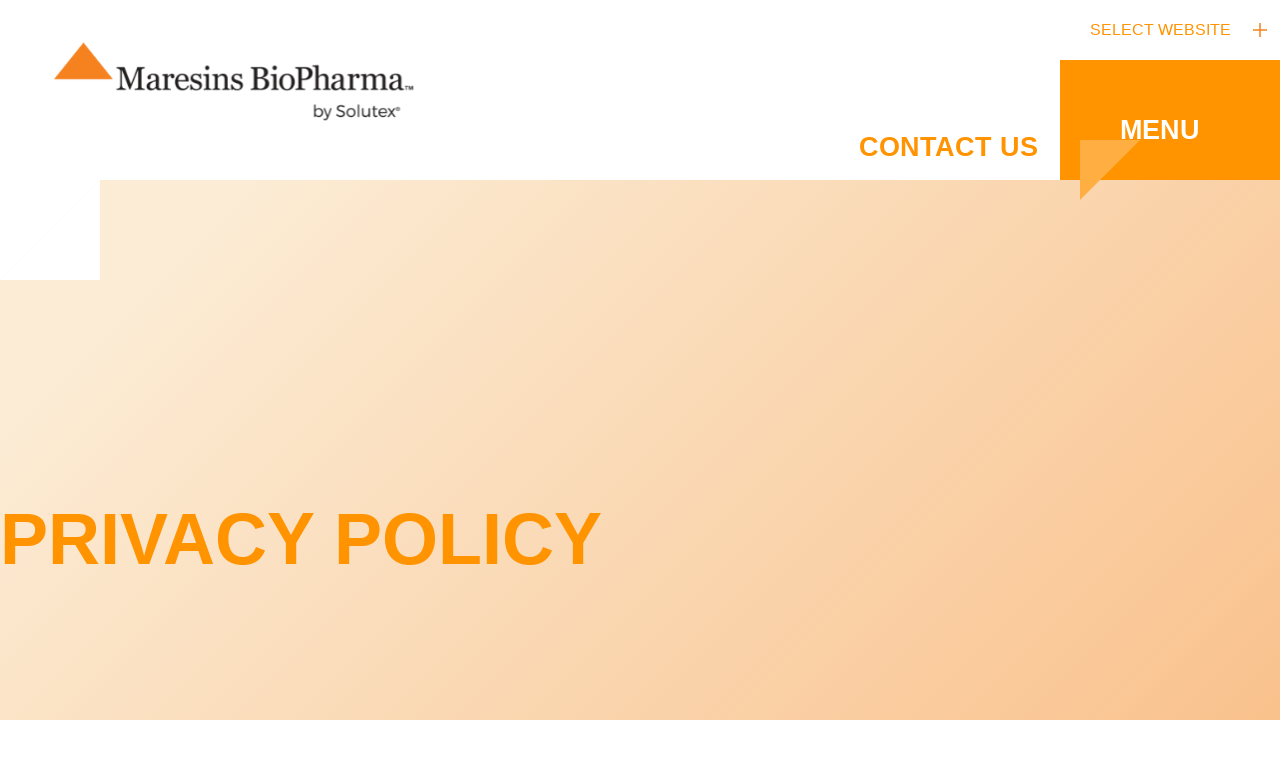

--- FILE ---
content_type: text/html
request_url: https://www.maresinsbiopharma.com/privacy-policy
body_size: 5581
content:
<!DOCTYPE html><!-- Last Published: Thu Oct 16 2025 17:50:27 GMT+0000 (Coordinated Universal Time) --><html data-wf-domain="www.maresinsbiopharma.com" data-wf-page="66967ad9f768a94a80290b76" data-wf-site="6682b4bf19ae34bb7ea4be02" lang="en"><head><meta charset="utf-8"/><title>Privacy policy</title><link rel="alternate" hrefLang="x-default" href="https://www.maresinsbiopharma.com/privacy-policy"/><link rel="alternate" hrefLang="en" href="https://www.maresinsbiopharma.com/privacy-policy"/><link rel="alternate" hrefLang="fr-CA" href="https://www.maresinsbiopharma.com/fr-ca/politique-de-confidentialite"/><link rel="alternate" hrefLang="en-CA" href="https://www.maresinsbiopharma.com/en-ca/privacy-policy"/><meta content="Privacy policy" property="og:title"/><meta content="Privacy policy" property="twitter:title"/><meta content="width=device-width, initial-scale=1" name="viewport"/><meta content="OM_0PNqZVMJRa8OC1MVS9gZTF2TIAYTE3NO240L80no" name="google-site-verification"/><link href="https://cdn.prod.website-files.com/6682b4bf19ae34bb7ea4be02/css/maresins.webflow.shared.9ff4d683b.css" rel="stylesheet" type="text/css"/><link href="https://fonts.googleapis.com" rel="preconnect"/><link href="https://fonts.gstatic.com" rel="preconnect" crossorigin="anonymous"/><script src="https://ajax.googleapis.com/ajax/libs/webfont/1.6.26/webfont.js" type="text/javascript"></script><script type="text/javascript">WebFont.load({  google: {    families: ["Montserrat:100,100italic,200,200italic,300,300italic,400,400italic,500,500italic,600,600italic,700,700italic,800,800italic,900,900italic"]  }});</script><script type="text/javascript">!function(o,c){var n=c.documentElement,t=" w-mod-";n.className+=t+"js",("ontouchstart"in o||o.DocumentTouch&&c instanceof DocumentTouch)&&(n.className+=t+"touch")}(window,document);</script><link href="https://cdn.prod.website-files.com/6682b4bf19ae34bb7ea4be02/6699279d11ad7f8dcebfba1a_102138-Marisons-favicon_V1%20DG_white%20BG.png" rel="shortcut icon" type="image/x-icon"/><link href="https://cdn.prod.website-files.com/6682b4bf19ae34bb7ea4be02/6733591e9b55f305bd8775b7_Webclip.svg" rel="apple-touch-icon"/><script async="" src="https://www.googletagmanager.com/gtag/js?id=G-L5F0RD4GP6"></script><script type="text/javascript">window.dataLayer = window.dataLayer || [];function gtag(){dataLayer.push(arguments);}gtag('set', 'developer_id.dZGVlNj', true);gtag('js', new Date());gtag('config', 'G-L5F0RD4GP6');</script><!-- Fathom - beautiful, simple website analytics -->
<script src="https://cdn.usefathom.com/script.js" data-site="ZHSVHAXL" defer></script>
<!-- / Fathom -->
<!-- Start cookieyes banner --> 
<script id="cookieyes" type="text/javascript" src="https://cdn-cookieyes.com/client_data/a61a07ac67f23ab1bcb84651/script.js"></script> 
<!-- End cookieyes banner -->
<!-- Google Tag Manager -->
<script>(function(w,d,s,l,i){w[l]=w[l]||[];w[l].push({'gtm.start':
new Date().getTime(),event:'gtm.js'});var f=d.getElementsByTagName(s)[0],
j=d.createElement(s),dl=l!='dataLayer'?'&l='+l:'';j.async=true;j.src=
'https://www.googletagmanager.com/gtm.js?id='+i+dl;f.parentNode.insertBefore(j,f);
})(window,document,'script','dataLayer','GTM-TT2MD648');</script>
<!-- End Google Tag Manager --></head><body><nav class="navbar-logo-left"><div data-animation="default" data-collapse="medium" data-duration="400" data-easing="ease" data-easing2="ease" role="banner" class="navbar-logo-left-container shadow-three w-nav"><div class="navbar-wrapper"><a href="/?r=0" class="navbar-brand w-nav-brand"><img width="Auto" height="110" alt="" src="https://cdn.prod.website-files.com/6682b4bf19ae34bb7ea4be02/668fa929997dc812cbfabac8_Maresins%20LOGO.svg" loading="lazy" class="header-logo"/></a><div class="dropdown-wrapper"><a href="/contact" class="top-naw-contact-us-text-link">Contact us</a><div class="navigation-cta"><div data-hover="false" data-delay="0" class="select-website-dropdown w-dropdown"><div class="select-website-toggle w-clearfix w-dropdown-toggle"><div class="select-website-text">SELECT WEBSITE</div><img data-w-id="1da4076a-e7ae-a419-5e7b-fb2767b9ae69" loading="lazy" alt="" src="https://cdn.prod.website-files.com/6682b4bf19ae34bb7ea4be02/66ab6d88e362688d86ff06c0_Dropdown%20List%20X%20icon.svg" class="select-website-x-icon"/></div><nav class="select-website-toggle-dropdown-list w-dropdown-list"><div class="w-locales-list"><div role="list" class="w-locales-items"><div role="listitem" class="w-locales-item"><div class="select-website-dropdown-link-wrapper"><a hreflang="en" href="/privacy-policy" aria-current="page" class="select-website-dropdown-link w--current">Maresins BioPharma</a></div></div><div role="listitem" class="w-locales-item"><div class="select-website-dropdown-link-wrapper"><a hreflang="fr-CA" href="/fr-ca/politique-de-confidentialite" class="select-website-dropdown-link">SPM Therapeutics / Français</a></div></div><div role="listitem" class="w-locales-item"><div class="select-website-dropdown-link-wrapper"><a hreflang="en-CA" href="/en-ca/privacy-policy" class="select-website-dropdown-link">SPM Therapeutics / English</a></div></div></div></div></nav></div><div data-delay="0" data-hover="false" data-w-id="1da4076a-e7ae-a419-5e7b-fb2767b9ae73" class="dropdown w-dropdown"><article data-w-id="1da4076a-e7ae-a419-5e7b-fb2767b9ae74" class="menu w-dropdown-toggle"><div class="cta-text">Menu</div><div class="nav_cta_triangle"></div><div class="triangle inside-cta"></div></article><nav class="dropdown-list w-dropdown-list"><div class="dropdown-list-wrapper"><div class="div w-clearfix"><a href="/?r=0" class="dropdown-link w-dropdown-link">Home</a><a href="/about-us" class="dropdown-link w-dropdown-link">About us</a><a href="/science" class="dropdown-link w-dropdown-link">Science</a><div><a href="/indications" class="dropdown-link sub-menu w-dropdown-link">Indications</a><div class="w-layout-hflex flex-block"><a href="/indications/pipeline" class="dropdown-link-sub-menu">Pipeline</a><a href="/indications/vulvodynia" class="dropdown-link-sub-menu">Vulvodynia</a></div></div><a href="/news-events" class="dropdown-link w-dropdown-link">News &amp; events</a><a href="/contact" class="dropdown-link orange w-dropdown-link">CONTACT US</a><img data-w-id="1da4076a-e7ae-a419-5e7b-fb2767b9ae88" loading="lazy" alt="" src="https://cdn.prod.website-files.com/6682b4bf19ae34bb7ea4be02/66ab6d88e362688d86ff06c0_Dropdown%20List%20X%20icon.svg" class="dropdown-x-icon"/></div></div></nav></div></div></div></div></div></nav><section class="section"><section class="hero-section"><div class="hero-background-wrapper"></div><div class="w-layout-blockcontainer container w-container"><div class="triangle top left white"></div><div class="hero-box"><div class="spacer-100"><div class="w-layout-vflex hero-flex-box"><h1 class="heading">Privacy policy</h1><p class="margin-bottom-24px display-none"></p></div></div></div><div class="triangle bottom right white"></div></div></section></section><section class="section"><div class="w-layout-blockcontainer container w-container"><div class="col-12 mobile-margin-20"><div class="w-richtext"><p>The privacy policy described below is based on the principles of legality, loyalty and transparency.</p><p> </p><h2>Who is responsible for data handling?</h2><p> </p><p>Solutex GC S.L VAT Number: B99004541</p><p>Postal address: Avenida de la Transición Española 24, Edificio Gamma, Alcobendas, Madrid.</p><p>Email: Solutex@solutexcorp.info</p><p>Tel: 918060477.</p><p> </p><p>When would SPM-Therapeutics collect your data? At SPM-Therapeutics, depending on who is the interested party, we handle your data with the purpose of:</p><ul role="list"><li>Potential Customers: manage the potential commercial and/or professional relationship, manage the submission of the information requested and/or address the questions raised, provide quotes on our services and/or products of interest.</li><li>Clients: manage the potential commercial and/or professional relationship, provide quotes on our services and/or products of interest.</li><li>Suppliers: manage the commercial and/or professional relationship.</li><li>Job Candidates: manage the personnel selection process.</li><li>Web Users: manage the analysis of their navigation data.</li></ul><p> </p><p>Why would SPM-Therapeutics handle your data? The legal basis for the processing of your personal data, depending on who is the interested party, may be:</p><p> </p><p>Potential Customers:</p><ul role="list"><li>Art. 6.1.b RGPD: application, if requested by the interested party, of pre-contractual measures (budgets, order forms, quotation for services…).</li><li>Art. 6.1.f RGPD: legitimate interest (submission of requested information, answer questions…)</li><li>Art. 6.1.a RGPD: consent of the interested party (provide offers of our servives and/or products).</li></ul><p>Clients:</p><ul role="list"><li>6.1.b RGPD: execution of a contract in which the interested party takes part.</li></ul><p>Suppliers:</p><ul role="list"><li>6.1.b RGPD: execution of a contract in which the interested party takes part.</li></ul><p>Job Candidates:</p><ul role="list"><li>6.1.a RGPD: consent of the interested party.</li></ul><p>Web Users:</p><ul role="list"><li>6.1.a RGPD: consent of the interested party.</li></ul><p> </p><p>The data that we may request are relevant, pertinent, and strictly necessary and in no situation are you obliged to give it to us. However, without your personal data, the service that we provide may be affected or prevented.</p><p> </p><h2>How long would SPM-Therapeutics keep your personal data?</h2><p>Your data will be saved a minimum time necessary to be able to provide a requested service and fulfill the responsibilities that may derive from a service and its legal requirements.</p><p> </p><h2>Who may receive your data?</h2><p>SPM-Therapeutics will not communicate your data to third parties, unless you explicitly request it. Additionally, we inform you that certain data, due to the current regulations or the contractual relationship that you may have with Solutex, could be communicated to:</p><p>Banks and financial entities for the collection of contracted services and/or products purchased.</p><p>Public administrations with competences in the same activity sectors that does Solutex GC S.L., when established by current regulations.</p><p> </p><h2>Which are your rights when we receive your data?</h2><p>The rights derived from data protection that you are entitled to, when applicable, are:</p><ul role="list"><li>Right to solicit the access to your personal data.</li><li>Right to suppress or rectify.</li><li>Right to oppose.</li><li>Right to solicit limiting of personal data handling.</li><li>Right to data portability.</li><li>Right not to be subjected to decisions based solely on automated data processing.</li></ul><p> </p><p>The owner of the personal data submitted may execute his/her rights for personal data protection via written communication to SPM-Therapeutics´s postal address or via email to: <a href="mailto:solutex@solutexcorp.info">solutex@solutexcorp.info</a>. You will find more forms and templates about your rights on the website of the national control authority, Spanish agency for data protection, (Agencia Española de Protección de Datos, AEPD); <a href="http://www.aepd.es/">www.aepd.es</a>.</p><p> </p><h2>Can consent be withdrawn?</h2><p>You have the possibility and the right to withdraw consent for any reason, without this affecting the legality of the handling of the data up to the point when the consent is withdrawn.</p><p> </p><h2>Where may you complain in case that personal data are not handled correctly?</h2><p>If you think that your data are not correctly handled by SPM-Therapeutics, or that your request for the exercise of your rights has not been satisfactorily addressed, you can make a claim to the corresponding data protection authority, being the AEPD the one indicated in the national territory, www.aepd.es.</p><p> </p><p>Security and personal data updates</p><p>With the objective of keeping your personal data safe, SPM-Therapeutics has adopted technical and organizational measures to guarantee the security of your data. All of these measures are taken to avoid alteration, loss, and/or handling or non-authorized access, according to the law. Yet, absolute and total security is not possible. For the purpose of maintaining your personal data up to date, it is important that you inform us whenever there is a change.</p><p> </p><p>Confidentiality</p><p>SPM-Therapeutics informs you that your personal data will be handled with the maximum zeal and confidentiality by all of our personnel that comes into contact with it. We will not share or communicate your data to third parties, except in the events that it was legally requested or that it was explicitly requested or authorized by the owner.</p><h1>‍</h1></div></div></div></section><section><section class="footer"><div class="w-layout-blockcontainer container w-container"><div class="col-12 mobile-margin-20"><div class="footer-wrapper"><div class="footer-content-wrapper"><div class="footer-content"><h1 class="heading small mobile-center">Contact us</h1><p class="paragraph _20 white">Together, we can support healthier, happier lifestyles worldwide. Click on the button below to get in touch with one of our experts today.</p><div class="footer-copy bottom"><a href="/contact" class="button orange-on-blue w-button">GET IN TOUCH</a></div></div><div class="footer-content-right"><div class="div-block-9 w-clearfix"><a href="/?r=0" class="footer-link">Home</a><a href="/about-us" class="footer-link">About us</a><a href="/science" class="footer-link">Science</a><a href="/indications" class="footer-link">Indications</a><a href="/news-events" class="footer-link">News &amp; events</a><a href="/contact" class="footer-link">Contact us</a></div><div class="footer-copy"><p class="paragraph _20 white"></p><p class="paragraph _20 white"><strong>SPM Therapeutics inc.</strong><br/>200-3075 Quatre Bourgeois<br/>Quebec (Qc)<br/>G1W 5C4<br/>Canada<br/><br/>T:  1 418 580-3138 <br/>E:  jguay@spm-therapeutics.com<br/></p></div><p class="all-rights-reserved">©2024 MARESINS. All rights reserved</p></div></div></div></div></div></section><div class="w-layout-blockcontainer container w-container"><div class="col-12 mobile-margin-20"><div class="spacer-35"><div class="policy-footer-content"><a href="/privacy-policy" aria-current="page" class="policy-link w--current">Privacy Policy</a><a href="/cookies-policy" class="policy-link">Cookies Policy</a><a href="/legal-notice" class="policy-link">Legal Notice</a></div></div></div></div></section><script src="https://d3e54v103j8qbb.cloudfront.net/js/jquery-3.5.1.min.dc5e7f18c8.js?site=6682b4bf19ae34bb7ea4be02" type="text/javascript" integrity="sha256-9/aliU8dGd2tb6OSsuzixeV4y/faTqgFtohetphbbj0=" crossorigin="anonymous"></script><script src="https://cdn.prod.website-files.com/6682b4bf19ae34bb7ea4be02/js/webflow.schunk.36b8fb49256177c8.js" type="text/javascript"></script><script src="https://cdn.prod.website-files.com/6682b4bf19ae34bb7ea4be02/js/webflow.schunk.333be39d111500e5.js" type="text/javascript"></script><script src="https://cdn.prod.website-files.com/6682b4bf19ae34bb7ea4be02/js/webflow.9f6ac9da.010cbf07ad8ff4be.js" type="text/javascript"></script><script src="https://hubspotonwebflow.com/assets/js/form-124.js" type="text/javascript" integrity="sha384-bjyNIOqAKScdeQ3THsDZLGagNN56B4X2Auu9YZIGu+tA/PlggMk4jbWruG/P6zYj" crossorigin="anonymous"></script></body></html>

--- FILE ---
content_type: text/css
request_url: https://cdn.prod.website-files.com/6682b4bf19ae34bb7ea4be02/css/maresins.webflow.shared.9ff4d683b.css
body_size: 16605
content:
html {
  -webkit-text-size-adjust: 100%;
  -ms-text-size-adjust: 100%;
  font-family: sans-serif;
}

body {
  margin: 0;
}

article, aside, details, figcaption, figure, footer, header, hgroup, main, menu, nav, section, summary {
  display: block;
}

audio, canvas, progress, video {
  vertical-align: baseline;
  display: inline-block;
}

audio:not([controls]) {
  height: 0;
  display: none;
}

[hidden], template {
  display: none;
}

a {
  background-color: #0000;
}

a:active, a:hover {
  outline: 0;
}

abbr[title] {
  border-bottom: 1px dotted;
}

b, strong {
  font-weight: bold;
}

dfn {
  font-style: italic;
}

h1 {
  margin: .67em 0;
  font-size: 2em;
}

mark {
  color: #000;
  background: #ff0;
}

small {
  font-size: 80%;
}

sub, sup {
  vertical-align: baseline;
  font-size: 75%;
  line-height: 0;
  position: relative;
}

sup {
  top: -.5em;
}

sub {
  bottom: -.25em;
}

img {
  border: 0;
}

svg:not(:root) {
  overflow: hidden;
}

hr {
  box-sizing: content-box;
  height: 0;
}

pre {
  overflow: auto;
}

code, kbd, pre, samp {
  font-family: monospace;
  font-size: 1em;
}

button, input, optgroup, select, textarea {
  color: inherit;
  font: inherit;
  margin: 0;
}

button {
  overflow: visible;
}

button, select {
  text-transform: none;
}

button, html input[type="button"], input[type="reset"] {
  -webkit-appearance: button;
  cursor: pointer;
}

button[disabled], html input[disabled] {
  cursor: default;
}

button::-moz-focus-inner, input::-moz-focus-inner {
  border: 0;
  padding: 0;
}

input {
  line-height: normal;
}

input[type="checkbox"], input[type="radio"] {
  box-sizing: border-box;
  padding: 0;
}

input[type="number"]::-webkit-inner-spin-button, input[type="number"]::-webkit-outer-spin-button {
  height: auto;
}

input[type="search"] {
  -webkit-appearance: none;
}

input[type="search"]::-webkit-search-cancel-button, input[type="search"]::-webkit-search-decoration {
  -webkit-appearance: none;
}

legend {
  border: 0;
  padding: 0;
}

textarea {
  overflow: auto;
}

optgroup {
  font-weight: bold;
}

table {
  border-collapse: collapse;
  border-spacing: 0;
}

td, th {
  padding: 0;
}

@font-face {
  font-family: webflow-icons;
  src: url("[data-uri]") format("truetype");
  font-weight: normal;
  font-style: normal;
}

[class^="w-icon-"], [class*=" w-icon-"] {
  speak: none;
  font-variant: normal;
  text-transform: none;
  -webkit-font-smoothing: antialiased;
  -moz-osx-font-smoothing: grayscale;
  font-style: normal;
  font-weight: normal;
  line-height: 1;
  font-family: webflow-icons !important;
}

.w-icon-slider-right:before {
  content: "";
}

.w-icon-slider-left:before {
  content: "";
}

.w-icon-nav-menu:before {
  content: "";
}

.w-icon-arrow-down:before, .w-icon-dropdown-toggle:before {
  content: "";
}

.w-icon-file-upload-remove:before {
  content: "";
}

.w-icon-file-upload-icon:before {
  content: "";
}

* {
  box-sizing: border-box;
}

html {
  height: 100%;
}

body {
  color: #333;
  background-color: #fff;
  min-height: 100%;
  margin: 0;
  font-family: Arial, sans-serif;
  font-size: 14px;
  line-height: 20px;
}

img {
  vertical-align: middle;
  max-width: 100%;
  display: inline-block;
}

html.w-mod-touch * {
  background-attachment: scroll !important;
}

.w-block {
  display: block;
}

.w-inline-block {
  max-width: 100%;
  display: inline-block;
}

.w-clearfix:before, .w-clearfix:after {
  content: " ";
  grid-area: 1 / 1 / 2 / 2;
  display: table;
}

.w-clearfix:after {
  clear: both;
}

.w-hidden {
  display: none;
}

.w-button {
  color: #fff;
  line-height: inherit;
  cursor: pointer;
  background-color: #3898ec;
  border: 0;
  border-radius: 0;
  padding: 9px 15px;
  text-decoration: none;
  display: inline-block;
}

input.w-button {
  -webkit-appearance: button;
}

html[data-w-dynpage] [data-w-cloak] {
  color: #0000 !important;
}

.w-code-block {
  margin: unset;
}

pre.w-code-block code {
  all: inherit;
}

.w-optimization {
  display: contents;
}

.w-webflow-badge, .w-webflow-badge > img {
  box-sizing: unset;
  width: unset;
  height: unset;
  max-height: unset;
  max-width: unset;
  min-height: unset;
  min-width: unset;
  margin: unset;
  padding: unset;
  float: unset;
  clear: unset;
  border: unset;
  border-radius: unset;
  background: unset;
  background-image: unset;
  background-position: unset;
  background-size: unset;
  background-repeat: unset;
  background-origin: unset;
  background-clip: unset;
  background-attachment: unset;
  background-color: unset;
  box-shadow: unset;
  transform: unset;
  direction: unset;
  font-family: unset;
  font-weight: unset;
  color: unset;
  font-size: unset;
  line-height: unset;
  font-style: unset;
  font-variant: unset;
  text-align: unset;
  letter-spacing: unset;
  -webkit-text-decoration: unset;
  text-decoration: unset;
  text-indent: unset;
  text-transform: unset;
  list-style-type: unset;
  text-shadow: unset;
  vertical-align: unset;
  cursor: unset;
  white-space: unset;
  word-break: unset;
  word-spacing: unset;
  word-wrap: unset;
  transition: unset;
}

.w-webflow-badge {
  white-space: nowrap;
  cursor: pointer;
  box-shadow: 0 0 0 1px #0000001a, 0 1px 3px #0000001a;
  visibility: visible !important;
  opacity: 1 !important;
  z-index: 2147483647 !important;
  color: #aaadb0 !important;
  overflow: unset !important;
  background-color: #fff !important;
  border-radius: 3px !important;
  width: auto !important;
  height: auto !important;
  margin: 0 !important;
  padding: 6px !important;
  font-size: 12px !important;
  line-height: 14px !important;
  text-decoration: none !important;
  display: inline-block !important;
  position: fixed !important;
  inset: auto 12px 12px auto !important;
  transform: none !important;
}

.w-webflow-badge > img {
  position: unset;
  visibility: unset !important;
  opacity: 1 !important;
  vertical-align: middle !important;
  display: inline-block !important;
}

h1, h2, h3, h4, h5, h6 {
  margin-bottom: 10px;
  font-weight: bold;
}

h1 {
  margin-top: 20px;
  font-size: 38px;
  line-height: 44px;
}

h2 {
  margin-top: 20px;
  font-size: 32px;
  line-height: 36px;
}

h3 {
  margin-top: 20px;
  font-size: 24px;
  line-height: 30px;
}

h4 {
  margin-top: 10px;
  font-size: 18px;
  line-height: 24px;
}

h5 {
  margin-top: 10px;
  font-size: 14px;
  line-height: 20px;
}

h6 {
  margin-top: 10px;
  font-size: 12px;
  line-height: 18px;
}

p {
  margin-top: 0;
  margin-bottom: 10px;
}

blockquote {
  border-left: 5px solid #e2e2e2;
  margin: 0 0 10px;
  padding: 10px 20px;
  font-size: 18px;
  line-height: 22px;
}

figure {
  margin: 0 0 10px;
}

figcaption {
  text-align: center;
  margin-top: 5px;
}

ul, ol {
  margin-top: 0;
  margin-bottom: 10px;
  padding-left: 40px;
}

.w-list-unstyled {
  padding-left: 0;
  list-style: none;
}

.w-embed:before, .w-embed:after {
  content: " ";
  grid-area: 1 / 1 / 2 / 2;
  display: table;
}

.w-embed:after {
  clear: both;
}

.w-video {
  width: 100%;
  padding: 0;
  position: relative;
}

.w-video iframe, .w-video object, .w-video embed {
  border: none;
  width: 100%;
  height: 100%;
  position: absolute;
  top: 0;
  left: 0;
}

fieldset {
  border: 0;
  margin: 0;
  padding: 0;
}

button, [type="button"], [type="reset"] {
  cursor: pointer;
  -webkit-appearance: button;
  border: 0;
}

.w-form {
  margin: 0 0 15px;
}

.w-form-done {
  text-align: center;
  background-color: #ddd;
  padding: 20px;
  display: none;
}

.w-form-fail {
  background-color: #ffdede;
  margin-top: 10px;
  padding: 10px;
  display: none;
}

label {
  margin-bottom: 5px;
  font-weight: bold;
  display: block;
}

.w-input, .w-select {
  color: #333;
  vertical-align: middle;
  background-color: #fff;
  border: 1px solid #ccc;
  width: 100%;
  height: 38px;
  margin-bottom: 10px;
  padding: 8px 12px;
  font-size: 14px;
  line-height: 1.42857;
  display: block;
}

.w-input::placeholder, .w-select::placeholder {
  color: #999;
}

.w-input:focus, .w-select:focus {
  border-color: #3898ec;
  outline: 0;
}

.w-input[disabled], .w-select[disabled], .w-input[readonly], .w-select[readonly], fieldset[disabled] .w-input, fieldset[disabled] .w-select {
  cursor: not-allowed;
}

.w-input[disabled]:not(.w-input-disabled), .w-select[disabled]:not(.w-input-disabled), .w-input[readonly], .w-select[readonly], fieldset[disabled]:not(.w-input-disabled) .w-input, fieldset[disabled]:not(.w-input-disabled) .w-select {
  background-color: #eee;
}

textarea.w-input, textarea.w-select {
  height: auto;
}

.w-select {
  background-color: #f3f3f3;
}

.w-select[multiple] {
  height: auto;
}

.w-form-label {
  cursor: pointer;
  margin-bottom: 0;
  font-weight: normal;
  display: inline-block;
}

.w-radio {
  margin-bottom: 5px;
  padding-left: 20px;
  display: block;
}

.w-radio:before, .w-radio:after {
  content: " ";
  grid-area: 1 / 1 / 2 / 2;
  display: table;
}

.w-radio:after {
  clear: both;
}

.w-radio-input {
  float: left;
  margin: 3px 0 0 -20px;
  line-height: normal;
}

.w-file-upload {
  margin-bottom: 10px;
  display: block;
}

.w-file-upload-input {
  opacity: 0;
  z-index: -100;
  width: .1px;
  height: .1px;
  position: absolute;
  overflow: hidden;
}

.w-file-upload-default, .w-file-upload-uploading, .w-file-upload-success {
  color: #333;
  display: inline-block;
}

.w-file-upload-error {
  margin-top: 10px;
  display: block;
}

.w-file-upload-default.w-hidden, .w-file-upload-uploading.w-hidden, .w-file-upload-error.w-hidden, .w-file-upload-success.w-hidden {
  display: none;
}

.w-file-upload-uploading-btn {
  cursor: pointer;
  background-color: #fafafa;
  border: 1px solid #ccc;
  margin: 0;
  padding: 8px 12px;
  font-size: 14px;
  font-weight: normal;
  display: flex;
}

.w-file-upload-file {
  background-color: #fafafa;
  border: 1px solid #ccc;
  flex-grow: 1;
  justify-content: space-between;
  margin: 0;
  padding: 8px 9px 8px 11px;
  display: flex;
}

.w-file-upload-file-name {
  font-size: 14px;
  font-weight: normal;
  display: block;
}

.w-file-remove-link {
  cursor: pointer;
  width: auto;
  height: auto;
  margin-top: 3px;
  margin-left: 10px;
  padding: 3px;
  display: block;
}

.w-icon-file-upload-remove {
  margin: auto;
  font-size: 10px;
}

.w-file-upload-error-msg {
  color: #ea384c;
  padding: 2px 0;
  display: inline-block;
}

.w-file-upload-info {
  padding: 0 12px;
  line-height: 38px;
  display: inline-block;
}

.w-file-upload-label {
  cursor: pointer;
  background-color: #fafafa;
  border: 1px solid #ccc;
  margin: 0;
  padding: 8px 12px;
  font-size: 14px;
  font-weight: normal;
  display: inline-block;
}

.w-icon-file-upload-icon, .w-icon-file-upload-uploading {
  width: 20px;
  margin-right: 8px;
  display: inline-block;
}

.w-icon-file-upload-uploading {
  height: 20px;
}

.w-container {
  max-width: 940px;
  margin-left: auto;
  margin-right: auto;
}

.w-container:before, .w-container:after {
  content: " ";
  grid-area: 1 / 1 / 2 / 2;
  display: table;
}

.w-container:after {
  clear: both;
}

.w-container .w-row {
  margin-left: -10px;
  margin-right: -10px;
}

.w-row:before, .w-row:after {
  content: " ";
  grid-area: 1 / 1 / 2 / 2;
  display: table;
}

.w-row:after {
  clear: both;
}

.w-row .w-row {
  margin-left: 0;
  margin-right: 0;
}

.w-col {
  float: left;
  width: 100%;
  min-height: 1px;
  padding-left: 10px;
  padding-right: 10px;
  position: relative;
}

.w-col .w-col {
  padding-left: 0;
  padding-right: 0;
}

.w-col-1 {
  width: 8.33333%;
}

.w-col-2 {
  width: 16.6667%;
}

.w-col-3 {
  width: 25%;
}

.w-col-4 {
  width: 33.3333%;
}

.w-col-5 {
  width: 41.6667%;
}

.w-col-6 {
  width: 50%;
}

.w-col-7 {
  width: 58.3333%;
}

.w-col-8 {
  width: 66.6667%;
}

.w-col-9 {
  width: 75%;
}

.w-col-10 {
  width: 83.3333%;
}

.w-col-11 {
  width: 91.6667%;
}

.w-col-12 {
  width: 100%;
}

.w-hidden-main {
  display: none !important;
}

@media screen and (max-width: 991px) {
  .w-container {
    max-width: 728px;
  }

  .w-hidden-main {
    display: inherit !important;
  }

  .w-hidden-medium {
    display: none !important;
  }

  .w-col-medium-1 {
    width: 8.33333%;
  }

  .w-col-medium-2 {
    width: 16.6667%;
  }

  .w-col-medium-3 {
    width: 25%;
  }

  .w-col-medium-4 {
    width: 33.3333%;
  }

  .w-col-medium-5 {
    width: 41.6667%;
  }

  .w-col-medium-6 {
    width: 50%;
  }

  .w-col-medium-7 {
    width: 58.3333%;
  }

  .w-col-medium-8 {
    width: 66.6667%;
  }

  .w-col-medium-9 {
    width: 75%;
  }

  .w-col-medium-10 {
    width: 83.3333%;
  }

  .w-col-medium-11 {
    width: 91.6667%;
  }

  .w-col-medium-12 {
    width: 100%;
  }

  .w-col-stack {
    width: 100%;
    left: auto;
    right: auto;
  }
}

@media screen and (max-width: 767px) {
  .w-hidden-main, .w-hidden-medium {
    display: inherit !important;
  }

  .w-hidden-small {
    display: none !important;
  }

  .w-row, .w-container .w-row {
    margin-left: 0;
    margin-right: 0;
  }

  .w-col {
    width: 100%;
    left: auto;
    right: auto;
  }

  .w-col-small-1 {
    width: 8.33333%;
  }

  .w-col-small-2 {
    width: 16.6667%;
  }

  .w-col-small-3 {
    width: 25%;
  }

  .w-col-small-4 {
    width: 33.3333%;
  }

  .w-col-small-5 {
    width: 41.6667%;
  }

  .w-col-small-6 {
    width: 50%;
  }

  .w-col-small-7 {
    width: 58.3333%;
  }

  .w-col-small-8 {
    width: 66.6667%;
  }

  .w-col-small-9 {
    width: 75%;
  }

  .w-col-small-10 {
    width: 83.3333%;
  }

  .w-col-small-11 {
    width: 91.6667%;
  }

  .w-col-small-12 {
    width: 100%;
  }
}

@media screen and (max-width: 479px) {
  .w-container {
    max-width: none;
  }

  .w-hidden-main, .w-hidden-medium, .w-hidden-small {
    display: inherit !important;
  }

  .w-hidden-tiny {
    display: none !important;
  }

  .w-col {
    width: 100%;
  }

  .w-col-tiny-1 {
    width: 8.33333%;
  }

  .w-col-tiny-2 {
    width: 16.6667%;
  }

  .w-col-tiny-3 {
    width: 25%;
  }

  .w-col-tiny-4 {
    width: 33.3333%;
  }

  .w-col-tiny-5 {
    width: 41.6667%;
  }

  .w-col-tiny-6 {
    width: 50%;
  }

  .w-col-tiny-7 {
    width: 58.3333%;
  }

  .w-col-tiny-8 {
    width: 66.6667%;
  }

  .w-col-tiny-9 {
    width: 75%;
  }

  .w-col-tiny-10 {
    width: 83.3333%;
  }

  .w-col-tiny-11 {
    width: 91.6667%;
  }

  .w-col-tiny-12 {
    width: 100%;
  }
}

.w-widget {
  position: relative;
}

.w-widget-map {
  width: 100%;
  height: 400px;
}

.w-widget-map label {
  width: auto;
  display: inline;
}

.w-widget-map img {
  max-width: inherit;
}

.w-widget-map .gm-style-iw {
  text-align: center;
}

.w-widget-map .gm-style-iw > button {
  display: none !important;
}

.w-widget-twitter {
  overflow: hidden;
}

.w-widget-twitter-count-shim {
  vertical-align: top;
  text-align: center;
  background: #fff;
  border: 1px solid #758696;
  border-radius: 3px;
  width: 28px;
  height: 20px;
  display: inline-block;
  position: relative;
}

.w-widget-twitter-count-shim * {
  pointer-events: none;
  -webkit-user-select: none;
  user-select: none;
}

.w-widget-twitter-count-shim .w-widget-twitter-count-inner {
  text-align: center;
  color: #999;
  font-family: serif;
  font-size: 15px;
  line-height: 12px;
  position: relative;
}

.w-widget-twitter-count-shim .w-widget-twitter-count-clear {
  display: block;
  position: relative;
}

.w-widget-twitter-count-shim.w--large {
  width: 36px;
  height: 28px;
}

.w-widget-twitter-count-shim.w--large .w-widget-twitter-count-inner {
  font-size: 18px;
  line-height: 18px;
}

.w-widget-twitter-count-shim:not(.w--vertical) {
  margin-left: 5px;
  margin-right: 8px;
}

.w-widget-twitter-count-shim:not(.w--vertical).w--large {
  margin-left: 6px;
}

.w-widget-twitter-count-shim:not(.w--vertical):before, .w-widget-twitter-count-shim:not(.w--vertical):after {
  content: " ";
  pointer-events: none;
  border: solid #0000;
  width: 0;
  height: 0;
  position: absolute;
  top: 50%;
  left: 0;
}

.w-widget-twitter-count-shim:not(.w--vertical):before {
  border-width: 4px;
  border-color: #75869600 #5d6c7b #75869600 #75869600;
  margin-top: -4px;
  margin-left: -9px;
}

.w-widget-twitter-count-shim:not(.w--vertical).w--large:before {
  border-width: 5px;
  margin-top: -5px;
  margin-left: -10px;
}

.w-widget-twitter-count-shim:not(.w--vertical):after {
  border-width: 4px;
  border-color: #fff0 #fff #fff0 #fff0;
  margin-top: -4px;
  margin-left: -8px;
}

.w-widget-twitter-count-shim:not(.w--vertical).w--large:after {
  border-width: 5px;
  margin-top: -5px;
  margin-left: -9px;
}

.w-widget-twitter-count-shim.w--vertical {
  width: 61px;
  height: 33px;
  margin-bottom: 8px;
}

.w-widget-twitter-count-shim.w--vertical:before, .w-widget-twitter-count-shim.w--vertical:after {
  content: " ";
  pointer-events: none;
  border: solid #0000;
  width: 0;
  height: 0;
  position: absolute;
  top: 100%;
  left: 50%;
}

.w-widget-twitter-count-shim.w--vertical:before {
  border-width: 5px;
  border-color: #5d6c7b #75869600 #75869600;
  margin-left: -5px;
}

.w-widget-twitter-count-shim.w--vertical:after {
  border-width: 4px;
  border-color: #fff #fff0 #fff0;
  margin-left: -4px;
}

.w-widget-twitter-count-shim.w--vertical .w-widget-twitter-count-inner {
  font-size: 18px;
  line-height: 22px;
}

.w-widget-twitter-count-shim.w--vertical.w--large {
  width: 76px;
}

.w-background-video {
  color: #fff;
  height: 500px;
  position: relative;
  overflow: hidden;
}

.w-background-video > video {
  object-fit: cover;
  z-index: -100;
  background-position: 50%;
  background-size: cover;
  width: 100%;
  height: 100%;
  margin: auto;
  position: absolute;
  inset: -100%;
}

.w-background-video > video::-webkit-media-controls-start-playback-button {
  -webkit-appearance: none;
  display: none !important;
}

.w-background-video--control {
  background-color: #0000;
  padding: 0;
  position: absolute;
  bottom: 1em;
  right: 1em;
}

.w-background-video--control > [hidden] {
  display: none !important;
}

.w-slider {
  text-align: center;
  clear: both;
  -webkit-tap-highlight-color: #0000;
  tap-highlight-color: #0000;
  background: #ddd;
  height: 300px;
  position: relative;
}

.w-slider-mask {
  z-index: 1;
  white-space: nowrap;
  height: 100%;
  display: block;
  position: relative;
  left: 0;
  right: 0;
  overflow: hidden;
}

.w-slide {
  vertical-align: top;
  white-space: normal;
  text-align: left;
  width: 100%;
  height: 100%;
  display: inline-block;
  position: relative;
}

.w-slider-nav {
  z-index: 2;
  text-align: center;
  -webkit-tap-highlight-color: #0000;
  tap-highlight-color: #0000;
  height: 40px;
  margin: auto;
  padding-top: 10px;
  position: absolute;
  inset: auto 0 0;
}

.w-slider-nav.w-round > div {
  border-radius: 100%;
}

.w-slider-nav.w-num > div {
  font-size: inherit;
  line-height: inherit;
  width: auto;
  height: auto;
  padding: .2em .5em;
}

.w-slider-nav.w-shadow > div {
  box-shadow: 0 0 3px #3336;
}

.w-slider-nav-invert {
  color: #fff;
}

.w-slider-nav-invert > div {
  background-color: #2226;
}

.w-slider-nav-invert > div.w-active {
  background-color: #222;
}

.w-slider-dot {
  cursor: pointer;
  background-color: #fff6;
  width: 1em;
  height: 1em;
  margin: 0 3px .5em;
  transition: background-color .1s, color .1s;
  display: inline-block;
  position: relative;
}

.w-slider-dot.w-active {
  background-color: #fff;
}

.w-slider-dot:focus {
  outline: none;
  box-shadow: 0 0 0 2px #fff;
}

.w-slider-dot:focus.w-active {
  box-shadow: none;
}

.w-slider-arrow-left, .w-slider-arrow-right {
  cursor: pointer;
  color: #fff;
  -webkit-tap-highlight-color: #0000;
  tap-highlight-color: #0000;
  -webkit-user-select: none;
  user-select: none;
  width: 80px;
  margin: auto;
  font-size: 40px;
  position: absolute;
  inset: 0;
  overflow: hidden;
}

.w-slider-arrow-left [class^="w-icon-"], .w-slider-arrow-right [class^="w-icon-"], .w-slider-arrow-left [class*=" w-icon-"], .w-slider-arrow-right [class*=" w-icon-"] {
  position: absolute;
}

.w-slider-arrow-left:focus, .w-slider-arrow-right:focus {
  outline: 0;
}

.w-slider-arrow-left {
  z-index: 3;
  right: auto;
}

.w-slider-arrow-right {
  z-index: 4;
  left: auto;
}

.w-icon-slider-left, .w-icon-slider-right {
  width: 1em;
  height: 1em;
  margin: auto;
  inset: 0;
}

.w-slider-aria-label {
  clip: rect(0 0 0 0);
  border: 0;
  width: 1px;
  height: 1px;
  margin: -1px;
  padding: 0;
  position: absolute;
  overflow: hidden;
}

.w-slider-force-show {
  display: block !important;
}

.w-dropdown {
  text-align: left;
  z-index: 900;
  margin-left: auto;
  margin-right: auto;
  display: inline-block;
  position: relative;
}

.w-dropdown-btn, .w-dropdown-toggle, .w-dropdown-link {
  vertical-align: top;
  color: #222;
  text-align: left;
  white-space: nowrap;
  margin-left: auto;
  margin-right: auto;
  padding: 20px;
  text-decoration: none;
  position: relative;
}

.w-dropdown-toggle {
  -webkit-user-select: none;
  user-select: none;
  cursor: pointer;
  padding-right: 40px;
  display: inline-block;
}

.w-dropdown-toggle:focus {
  outline: 0;
}

.w-icon-dropdown-toggle {
  width: 1em;
  height: 1em;
  margin: auto 20px auto auto;
  position: absolute;
  top: 0;
  bottom: 0;
  right: 0;
}

.w-dropdown-list {
  background: #ddd;
  min-width: 100%;
  display: none;
  position: absolute;
}

.w-dropdown-list.w--open {
  display: block;
}

.w-dropdown-link {
  color: #222;
  padding: 10px 20px;
  display: block;
}

.w-dropdown-link.w--current {
  color: #0082f3;
}

.w-dropdown-link:focus {
  outline: 0;
}

@media screen and (max-width: 767px) {
  .w-nav-brand {
    padding-left: 10px;
  }
}

.w-lightbox-backdrop {
  cursor: auto;
  letter-spacing: normal;
  text-indent: 0;
  text-shadow: none;
  text-transform: none;
  visibility: visible;
  white-space: normal;
  word-break: normal;
  word-spacing: normal;
  word-wrap: normal;
  color: #fff;
  text-align: center;
  z-index: 2000;
  opacity: 0;
  -webkit-user-select: none;
  -moz-user-select: none;
  -webkit-tap-highlight-color: transparent;
  background: #000000e6;
  outline: 0;
  font-family: Helvetica Neue, Helvetica, Ubuntu, Segoe UI, Verdana, sans-serif;
  font-size: 17px;
  font-style: normal;
  font-weight: 300;
  line-height: 1.2;
  list-style: disc;
  position: fixed;
  inset: 0;
  -webkit-transform: translate(0);
}

.w-lightbox-backdrop, .w-lightbox-container {
  -webkit-overflow-scrolling: touch;
  height: 100%;
  overflow: auto;
}

.w-lightbox-content {
  height: 100vh;
  position: relative;
  overflow: hidden;
}

.w-lightbox-view {
  opacity: 0;
  width: 100vw;
  height: 100vh;
  position: absolute;
}

.w-lightbox-view:before {
  content: "";
  height: 100vh;
}

.w-lightbox-group, .w-lightbox-group .w-lightbox-view, .w-lightbox-group .w-lightbox-view:before {
  height: 86vh;
}

.w-lightbox-frame, .w-lightbox-view:before {
  vertical-align: middle;
  display: inline-block;
}

.w-lightbox-figure {
  margin: 0;
  position: relative;
}

.w-lightbox-group .w-lightbox-figure {
  cursor: pointer;
}

.w-lightbox-img {
  width: auto;
  max-width: none;
  height: auto;
}

.w-lightbox-image {
  float: none;
  max-width: 100vw;
  max-height: 100vh;
  display: block;
}

.w-lightbox-group .w-lightbox-image {
  max-height: 86vh;
}

.w-lightbox-caption {
  text-align: left;
  text-overflow: ellipsis;
  white-space: nowrap;
  background: #0006;
  padding: .5em 1em;
  position: absolute;
  bottom: 0;
  left: 0;
  right: 0;
  overflow: hidden;
}

.w-lightbox-embed {
  width: 100%;
  height: 100%;
  position: absolute;
  inset: 0;
}

.w-lightbox-control {
  cursor: pointer;
  background-position: center;
  background-repeat: no-repeat;
  background-size: 24px;
  width: 4em;
  transition: all .3s;
  position: absolute;
  top: 0;
}

.w-lightbox-left {
  background-image: url("[data-uri]");
  display: none;
  bottom: 0;
  left: 0;
}

.w-lightbox-right {
  background-image: url("[data-uri]");
  display: none;
  bottom: 0;
  right: 0;
}

.w-lightbox-close {
  background-image: url("[data-uri]");
  background-size: 18px;
  height: 2.6em;
  right: 0;
}

.w-lightbox-strip {
  white-space: nowrap;
  padding: 0 1vh;
  line-height: 0;
  position: absolute;
  bottom: 0;
  left: 0;
  right: 0;
  overflow: auto hidden;
}

.w-lightbox-item {
  box-sizing: content-box;
  cursor: pointer;
  width: 10vh;
  padding: 2vh 1vh;
  display: inline-block;
  -webkit-transform: translate3d(0, 0, 0);
}

.w-lightbox-active {
  opacity: .3;
}

.w-lightbox-thumbnail {
  background: #222;
  height: 10vh;
  position: relative;
  overflow: hidden;
}

.w-lightbox-thumbnail-image {
  position: absolute;
  top: 0;
  left: 0;
}

.w-lightbox-thumbnail .w-lightbox-tall {
  width: 100%;
  top: 50%;
  transform: translate(0, -50%);
}

.w-lightbox-thumbnail .w-lightbox-wide {
  height: 100%;
  left: 50%;
  transform: translate(-50%);
}

.w-lightbox-spinner {
  box-sizing: border-box;
  border: 5px solid #0006;
  border-radius: 50%;
  width: 40px;
  height: 40px;
  margin-top: -20px;
  margin-left: -20px;
  animation: .8s linear infinite spin;
  position: absolute;
  top: 50%;
  left: 50%;
}

.w-lightbox-spinner:after {
  content: "";
  border: 3px solid #0000;
  border-bottom-color: #fff;
  border-radius: 50%;
  position: absolute;
  inset: -4px;
}

.w-lightbox-hide {
  display: none;
}

.w-lightbox-noscroll {
  overflow: hidden;
}

@media (min-width: 768px) {
  .w-lightbox-content {
    height: 96vh;
    margin-top: 2vh;
  }

  .w-lightbox-view, .w-lightbox-view:before {
    height: 96vh;
  }

  .w-lightbox-group, .w-lightbox-group .w-lightbox-view, .w-lightbox-group .w-lightbox-view:before {
    height: 84vh;
  }

  .w-lightbox-image {
    max-width: 96vw;
    max-height: 96vh;
  }

  .w-lightbox-group .w-lightbox-image {
    max-width: 82.3vw;
    max-height: 84vh;
  }

  .w-lightbox-left, .w-lightbox-right {
    opacity: .5;
    display: block;
  }

  .w-lightbox-close {
    opacity: .8;
  }

  .w-lightbox-control:hover {
    opacity: 1;
  }
}

.w-lightbox-inactive, .w-lightbox-inactive:hover {
  opacity: 0;
}

.w-richtext:before, .w-richtext:after {
  content: " ";
  grid-area: 1 / 1 / 2 / 2;
  display: table;
}

.w-richtext:after {
  clear: both;
}

.w-richtext[contenteditable="true"]:before, .w-richtext[contenteditable="true"]:after {
  white-space: initial;
}

.w-richtext ol, .w-richtext ul {
  overflow: hidden;
}

.w-richtext .w-richtext-figure-selected.w-richtext-figure-type-video div:after, .w-richtext .w-richtext-figure-selected[data-rt-type="video"] div:after, .w-richtext .w-richtext-figure-selected.w-richtext-figure-type-image div, .w-richtext .w-richtext-figure-selected[data-rt-type="image"] div {
  outline: 2px solid #2895f7;
}

.w-richtext figure.w-richtext-figure-type-video > div:after, .w-richtext figure[data-rt-type="video"] > div:after {
  content: "";
  display: none;
  position: absolute;
  inset: 0;
}

.w-richtext figure {
  max-width: 60%;
  position: relative;
}

.w-richtext figure > div:before {
  cursor: default !important;
}

.w-richtext figure img {
  width: 100%;
}

.w-richtext figure figcaption.w-richtext-figcaption-placeholder {
  opacity: .6;
}

.w-richtext figure div {
  color: #0000;
  font-size: 0;
}

.w-richtext figure.w-richtext-figure-type-image, .w-richtext figure[data-rt-type="image"] {
  display: table;
}

.w-richtext figure.w-richtext-figure-type-image > div, .w-richtext figure[data-rt-type="image"] > div {
  display: inline-block;
}

.w-richtext figure.w-richtext-figure-type-image > figcaption, .w-richtext figure[data-rt-type="image"] > figcaption {
  caption-side: bottom;
  display: table-caption;
}

.w-richtext figure.w-richtext-figure-type-video, .w-richtext figure[data-rt-type="video"] {
  width: 60%;
  height: 0;
}

.w-richtext figure.w-richtext-figure-type-video iframe, .w-richtext figure[data-rt-type="video"] iframe {
  width: 100%;
  height: 100%;
  position: absolute;
  top: 0;
  left: 0;
}

.w-richtext figure.w-richtext-figure-type-video > div, .w-richtext figure[data-rt-type="video"] > div {
  width: 100%;
}

.w-richtext figure.w-richtext-align-center {
  clear: both;
  margin-left: auto;
  margin-right: auto;
}

.w-richtext figure.w-richtext-align-center.w-richtext-figure-type-image > div, .w-richtext figure.w-richtext-align-center[data-rt-type="image"] > div {
  max-width: 100%;
}

.w-richtext figure.w-richtext-align-normal {
  clear: both;
}

.w-richtext figure.w-richtext-align-fullwidth {
  text-align: center;
  clear: both;
  width: 100%;
  max-width: 100%;
  margin-left: auto;
  margin-right: auto;
  display: block;
}

.w-richtext figure.w-richtext-align-fullwidth > div {
  padding-bottom: inherit;
  display: inline-block;
}

.w-richtext figure.w-richtext-align-fullwidth > figcaption {
  display: block;
}

.w-richtext figure.w-richtext-align-floatleft {
  float: left;
  clear: none;
  margin-right: 15px;
}

.w-richtext figure.w-richtext-align-floatright {
  float: right;
  clear: none;
  margin-left: 15px;
}

.w-nav {
  z-index: 1000;
  background: #ddd;
  position: relative;
}

.w-nav:before, .w-nav:after {
  content: " ";
  grid-area: 1 / 1 / 2 / 2;
  display: table;
}

.w-nav:after {
  clear: both;
}

.w-nav-brand {
  float: left;
  color: #333;
  text-decoration: none;
  position: relative;
}

.w-nav-link {
  vertical-align: top;
  color: #222;
  text-align: left;
  margin-left: auto;
  margin-right: auto;
  padding: 20px;
  text-decoration: none;
  display: inline-block;
  position: relative;
}

.w-nav-link.w--current {
  color: #0082f3;
}

.w-nav-menu {
  float: right;
  position: relative;
}

[data-nav-menu-open] {
  text-align: center;
  background: #c8c8c8;
  min-width: 200px;
  position: absolute;
  top: 100%;
  left: 0;
  right: 0;
  overflow: visible;
  display: block !important;
}

.w--nav-link-open {
  display: block;
  position: relative;
}

.w-nav-overlay {
  width: 100%;
  display: none;
  position: absolute;
  top: 100%;
  left: 0;
  right: 0;
  overflow: hidden;
}

.w-nav-overlay [data-nav-menu-open] {
  top: 0;
}

.w-nav[data-animation="over-left"] .w-nav-overlay {
  width: auto;
}

.w-nav[data-animation="over-left"] .w-nav-overlay, .w-nav[data-animation="over-left"] [data-nav-menu-open] {
  z-index: 1;
  top: 0;
  right: auto;
}

.w-nav[data-animation="over-right"] .w-nav-overlay {
  width: auto;
}

.w-nav[data-animation="over-right"] .w-nav-overlay, .w-nav[data-animation="over-right"] [data-nav-menu-open] {
  z-index: 1;
  top: 0;
  left: auto;
}

.w-nav-button {
  float: right;
  cursor: pointer;
  -webkit-tap-highlight-color: #0000;
  tap-highlight-color: #0000;
  -webkit-user-select: none;
  user-select: none;
  padding: 18px;
  font-size: 24px;
  display: none;
  position: relative;
}

.w-nav-button:focus {
  outline: 0;
}

.w-nav-button.w--open {
  color: #fff;
  background-color: #c8c8c8;
}

.w-nav[data-collapse="all"] .w-nav-menu {
  display: none;
}

.w-nav[data-collapse="all"] .w-nav-button, .w--nav-dropdown-open, .w--nav-dropdown-toggle-open {
  display: block;
}

.w--nav-dropdown-list-open {
  position: static;
}

@media screen and (max-width: 991px) {
  .w-nav[data-collapse="medium"] .w-nav-menu {
    display: none;
  }

  .w-nav[data-collapse="medium"] .w-nav-button {
    display: block;
  }
}

@media screen and (max-width: 767px) {
  .w-nav[data-collapse="small"] .w-nav-menu {
    display: none;
  }

  .w-nav[data-collapse="small"] .w-nav-button {
    display: block;
  }

  .w-nav-brand {
    padding-left: 10px;
  }
}

@media screen and (max-width: 479px) {
  .w-nav[data-collapse="tiny"] .w-nav-menu {
    display: none;
  }

  .w-nav[data-collapse="tiny"] .w-nav-button {
    display: block;
  }
}

.w-tabs {
  position: relative;
}

.w-tabs:before, .w-tabs:after {
  content: " ";
  grid-area: 1 / 1 / 2 / 2;
  display: table;
}

.w-tabs:after {
  clear: both;
}

.w-tab-menu {
  position: relative;
}

.w-tab-link {
  vertical-align: top;
  text-align: left;
  cursor: pointer;
  color: #222;
  background-color: #ddd;
  padding: 9px 30px;
  text-decoration: none;
  display: inline-block;
  position: relative;
}

.w-tab-link.w--current {
  background-color: #c8c8c8;
}

.w-tab-link:focus {
  outline: 0;
}

.w-tab-content {
  display: block;
  position: relative;
  overflow: hidden;
}

.w-tab-pane {
  display: none;
  position: relative;
}

.w--tab-active {
  display: block;
}

@media screen and (max-width: 479px) {
  .w-tab-link {
    display: block;
  }
}

.w-ix-emptyfix:after {
  content: "";
}

@keyframes spin {
  0% {
    transform: rotate(0);
  }

  100% {
    transform: rotate(360deg);
  }
}

.w-dyn-empty {
  background-color: #ddd;
  padding: 10px;
}

.w-dyn-hide, .w-dyn-bind-empty, .w-condition-invisible {
  display: none !important;
}

.wf-layout-layout {
  display: grid;
}

:root {
  --black: black;
  --paragraph-headline: 42px;
  --paragraph: 24px;
  --orange: #ff9300;
  --hero-headline: 72px;
  --white: white;
  --paragraph-one-height: 32px;
  --paragraph-headline-one-height: 40px;
  --font-family: Montserrat, sans-serif;
}

.w-layout-blockcontainer {
  max-width: 940px;
  margin-left: auto;
  margin-right: auto;
  display: block;
}

.w-layout-grid {
  grid-row-gap: 16px;
  grid-column-gap: 16px;
  grid-template-rows: auto auto;
  grid-template-columns: 1fr 1fr;
  grid-auto-columns: 1fr;
  display: grid;
}

.w-layout-hflex {
  flex-direction: row;
  align-items: flex-start;
  display: flex;
}

.w-checkbox {
  margin-bottom: 5px;
  padding-left: 20px;
  display: block;
}

.w-checkbox:before {
  content: " ";
  grid-area: 1 / 1 / 2 / 2;
  display: table;
}

.w-checkbox:after {
  content: " ";
  clear: both;
  grid-area: 1 / 1 / 2 / 2;
  display: table;
}

.w-checkbox-input {
  float: left;
  margin: 4px 0 0 -20px;
  line-height: normal;
}

.w-checkbox-input--inputType-custom {
  border: 1px solid #ccc;
  border-radius: 2px;
  width: 12px;
  height: 12px;
}

.w-checkbox-input--inputType-custom.w--redirected-checked {
  background-color: #3898ec;
  background-image: url("https://d3e54v103j8qbb.cloudfront.net/static/custom-checkbox-checkmark.589d534424.svg");
  background-position: 50%;
  background-repeat: no-repeat;
  background-size: cover;
  border-color: #3898ec;
}

.w-checkbox-input--inputType-custom.w--redirected-focus {
  box-shadow: 0 0 3px 1px #3898ec;
}

.w-layout-vflex {
  flex-direction: column;
  align-items: flex-start;
  display: flex;
}

.w-form-formradioinput--inputType-custom {
  border: 1px solid #ccc;
  border-radius: 50%;
  width: 12px;
  height: 12px;
}

.w-form-formradioinput--inputType-custom.w--redirected-focus {
  box-shadow: 0 0 3px 1px #3898ec;
}

.w-form-formradioinput--inputType-custom.w--redirected-checked {
  border-width: 4px;
  border-color: #3898ec;
}

@media screen and (max-width: 991px) {
  .w-layout-blockcontainer {
    max-width: 728px;
  }
}

@media screen and (max-width: 767px) {
  .w-layout-blockcontainer {
    max-width: none;
  }
}

h1 {
  color: var(--black);
  font-size: var(--paragraph-headline);
  text-transform: uppercase;
  margin-top: 0;
  margin-bottom: 10px;
  font-weight: 700;
  line-height: 44px;
}

h2 {
  color: var(--black);
  margin-top: 0;
  margin-bottom: 10px;
  font-size: 36px;
  line-height: 36px;
}

h3 {
  color: #676770;
  letter-spacing: 7px;
  text-transform: uppercase;
  margin-top: 0;
  margin-bottom: 0;
  font-size: 20px;
  font-weight: 300;
  line-height: 30px;
}

h4 {
  margin-top: 0;
  margin-bottom: 10px;
  font-size: 18px;
  font-weight: 700;
  line-height: 24px;
}

h5 {
  color: #676770;
  letter-spacing: 4px;
  text-transform: uppercase;
  margin-top: 0;
  margin-bottom: 20px;
  font-size: 18px;
  font-weight: 300;
  line-height: 20px;
}

h6 {
  color: var(--black);
  margin-top: 0;
  margin-bottom: 10px;
  font-size: 12px;
  font-weight: 700;
  line-height: 18px;
}

p {
  color: var(--black);
  font-size: var(--paragraph);
  margin-bottom: 20px;
  font-weight: 500;
  line-height: 32px;
}

a {
  color: var(--black);
  font-size: 20px;
  font-weight: 600;
  text-decoration: none;
}

ul {
  grid-column-gap: 10px;
  grid-row-gap: 10px;
  color: var(--black);
  flex-flow: column;
  margin-bottom: 20px;
  display: flex;
}

ol {
  margin-bottom: 20px;
}

li {
  font-size: 24px;
  line-height: 25px;
}

img {
  box-sizing: border-box;
  aspect-ratio: auto;
  object-fit: cover;
  width: 100%;
  display: inline-block;
}

strong {
  font-weight: 700;
  line-height: 32px;
}

blockquote {
  color: var(--black);
  background-image: url("https://cdn.prod.website-files.com/6682b4bf19ae34bb7ea4be02/66a79960d96bd0b0c6649a83_quote.png");
  background-position: 0 0;
  background-repeat: no-repeat;
  background-size: 250px;
  margin-bottom: 10px;
  padding: 10px 20px;
  font-size: 18px;
  line-height: 22px;
}

.utility-page-wrap {
  justify-content: center;
  align-items: center;
  width: 100vw;
  max-width: 100%;
  height: 100vh;
  max-height: 100%;
  display: flex;
}

.utility-page-content {
  text-align: center;
  flex-direction: column;
  width: 260px;
  display: flex;
}

.container {
  justify-content: flex-start;
  max-width: 1440px;
  display: flex;
  position: relative;
}

.container.policy {
  justify-content: space-between;
  align-items: flex-start;
  padding-top: 36px;
  padding-bottom: 36px;
  display: flex;
}

.container.border-on {
  box-shadow: inset 0 0 0 2px var(--orange);
  justify-content: center;
  display: flex;
}

.container.bottom-border-on {
  border-bottom: 1px solid #000;
}

.container.vertical {
  flex-flow: column;
}

.hero-wrapper {
  justify-content: flex-start;
  align-self: flex-end;
  align-items: center;
  width: 100%;
  display: flex;
}

.hero-split {
  flex-flow: column;
  align-self: flex-end;
  width: 50%;
  padding-bottom: 80px;
}

.margin-bottom-24px {
  color: var(--black);
  font-size: var(--paragraph);
  font-weight: 500;
  line-height: 30px;
  display: block;
}

.margin-bottom-24px.display-none {
  display: block;
}

.hero-container {
  justify-content: center;
  align-items: center;
  width: 100%;
  min-height: 540px;
  margin-left: auto;
  margin-right: auto;
  padding-top: 100px;
  padding-bottom: 80px;
  display: flex;
  position: relative;
}

.heading {
  color: var(--orange);
  font-size: var(--hero-headline);
  line-height: var(--hero-headline);
  margin-bottom: 25px;
}

.heading.small {
  font-size: var(--paragraph-headline);
  line-height: var(--paragraph-headline);
  text-align: left;
  text-transform: uppercase;
  margin-bottom: 0;
  font-weight: 700;
}

.heading.small.center {
  text-align: center;
  text-transform: uppercase;
}

.heading.small.center.white {
  color: #fff;
  text-transform: uppercase;
}

.heading.small.white {
  color: var(--white);
}

.heading.small.left.black {
  color: var(--black);
}

.heading._72 {
  color: #ff9300;
  text-transform: uppercase;
}

.heading.white {
  color: var(--white);
}

.triangle {
  border-top: 100px solid #fff;
  border-right: 100px solid #fff0;
  position: absolute;
  inset: 0% auto auto 0%;
}

.triangle.orange {
  border-top-color: var(--orange);
}

.triangle.top.left.orange {
  z-index: 1;
  position: absolute;
}

.triangle.top.left.orange.smaller {
  border-top-width: 40px;
  border-right-width: 40px;
  position: absolute;
}

.triangle.top.left.white {
  z-index: 1;
  inset: 0% auto auto 0%;
}

.triangle.top.left.white.inverter {
  border-top-width: 98px;
  border-right-width: 98px;
}

.triangle.top.left.white.smaller {
  border-top-width: 40px;
  border-right-width: 40px;
}

.triangle.top.left.light-orange {
  border-top-color: #ffaf42;
  display: block;
}

.triangle.top.left.transparent {
  border-top-width: 101px;
  border-top-color: #fff0;
  border-right-width: 101px;
  border-right-color: var(--orange);
}

.triangle.bottom {
  inset: auto 0% 0% auto;
}

.triangle.bottom.right {
  border-style: none none solid solid;
  border-bottom-width: 100px;
  border-bottom-color: #000;
  border-left-width: 100px;
  border-left-color: #fff0;
}

.triangle.bottom.right.white {
  border-bottom-color: #fff;
}

.triangle.bottom.right.white.inverter {
  z-index: 1;
  border-bottom-width: 98px;
  border-left-width: 98px;
}

.triangle.bottom.right.white.smaller {
  border-bottom-width: 40px;
  border-left-width: 40px;
}

.triangle.bottom.right.orange {
  border-bottom-color: var(--orange);
}

.triangle.bottom.right.light-orange {
  border-bottom-color: #ffaf42;
}

.triangle.bottom.right.transparent {
  border-bottom-width: 101px;
  border-bottom-color: #0000;
  border-left-width: 101px;
  border-left-color: var(--orange);
  inset: auto 0% 0% auto;
}

.triangle.inside-cta {
  border-top: 59px solid #fff;
  border-right-width: 59px;
  display: block;
  inset: 0% auto auto 0%;
}

.utility-page-form {
  flex-direction: column;
  align-items: stretch;
  display: flex;
}

.introduction-copy-wrapper {
  grid-column-gap: 32px;
  grid-row-gap: 32px;
  flex-flow: column;
  display: flex;
}

.paragraph {
  color: var(--black);
  font-size: var(--paragraph);
  line-height: var(--paragraph-one-height);
  font-weight: 500;
}

.paragraph._32 {
  font-size: var(--paragraph-one-height);
  line-height: var(--paragraph-headline-one-height);
}

.paragraph.center {
  text-align: center;
}

.paragraph._20 {
  font-size: 20px;
  line-height: 25px;
}

.paragraph._20.white {
  color: #fff;
  margin-top: 0;
  margin-bottom: 0;
}

.paragraph._16 {
  color: var(--white);
  font-size: 16px;
  font-weight: 400;
  line-height: 20px;
}

.paragraph.test {
  color: #fff;
  margin-bottom: 40px;
}

.paragraph.white {
  color: var(--white);
  font-size: 22px;
  line-height: 30px;
}

.paragraph.center-on-mobile {
  text-align: left;
}

.sciene-wrapper {
  justify-content: flex-start;
  align-items: flex-start;
  display: flex;
  position: static;
}

.sciene-split {
  flex-direction: column;
  justify-content: flex-start;
  align-items: flex-start;
  max-width: 50%;
  margin-bottom: -100px;
  padding-bottom: 0;
  display: flex;
}

.sciene-split.text-right {
  background-color: #fcecd5;
  flex-flow: column;
  min-width: 0;
  max-width: 1075px;
  margin-top: 65px;
  margin-bottom: 0;
  margin-left: -100px;
  padding: 80px 120px 60px 240px;
  display: flex;
}

.sciene-split.text-left {
  background-color: #fcecd5;
  flex-flow: column;
  min-width: 0;
  max-width: 1075px;
  margin-top: 65px;
  margin-bottom: 0;
  margin-right: -100px;
  padding: 80px 240px 60px 120px;
  display: flex;
}

.tabs {
  flex-flow: column;
  margin-top: 60px;
  margin-bottom: 20px;
}

.tabs.border-on {
  z-index: 10;
  border-bottom: 1px solid var(--orange);
  width: 100%;
  margin-top: 60px;
  margin-bottom: 0;
  position: relative;
}

.text-block {
  color: var(--orange);
  font-weight: 600;
}

.tab {
  color: var(--orange);
  background-color: #fff0;
  align-items: center;
  padding-bottom: 9px;
  padding-left: 0;
  padding-right: 0;
  display: flex;
}

.tab.w--current {
  background-color: #fff0;
  padding-left: 0;
  display: flex;
}

.references-icon-closed {
  width: auto;
  font-size: 48px;
  font-weight: 300;
  display: block;
}

.image-border-shadow-on-right {
  box-shadow: 20px 15px 20px -15px #0003;
}

.hero-image-margin--100 {
  max-width: 100%;
  height: 800px;
  margin-bottom: -100px;
  display: block;
}

.icon-card {
  flex-flow: column;
  align-items: center;
  max-width: 380px;
  display: flex;
}

.icon-card-image {
  aspect-ratio: auto;
  max-width: 223px;
}

.icon-frame {
  grid-column-gap: 80px;
  grid-row-gap: 80px;
  justify-content: center;
  display: flex;
}

.icon-frames {
  grid-column-gap: 62px;
  grid-row-gap: 62px;
  flex-flow: column;
  margin-top: 80px;
  display: flex;
}

.cta-section {
  background-color: var(--orange);
  border-bottom: 1px #e4ebf3;
  margin-bottom: 100px;
  position: relative;
}

.cta-section.no-margin {
  margin-bottom: 0;
}

.cta-split {
  grid-column-gap: 25px;
  grid-row-gap: 25px;
  text-align: center;
  flex-flow: column;
  align-items: center;
  max-width: 70%;
  margin-top: 85px;
  margin-bottom: 85px;
  display: flex;
}

.button {
  border: 2px solid var(--white);
  color: var(--orange);
  text-transform: uppercase;
  background-color: #fff;
  padding: 13px 45px;
  font-weight: 700;
}

.button:hover {
  border-color: #080341;
}

.button.orange {
  border: 2px solid var(--orange);
  background-color: var(--orange);
  color: #fff;
}

.button.orange:hover {
  border: 2px solid #080341;
}

.button.orange.contact-us-page {
  margin-top: 60px;
}

.button.orange-on-blue {
  border: 2px solid var(--orange);
  background-color: var(--orange);
  color: #fff;
}

.button.orange-on-blue:hover {
  border: 2px solid var(--white);
}

.button.white-on-orange {
  border: 2px solid var(--white);
  background-color: var(--white);
  color: var(--orange);
}

.button.white-on-orange:hover {
  border: 2px solid #080341;
}

.button.white-on-orange.contact-us-page {
  margin-top: 60px;
}

.footer {
  background-color: #080341;
  border-bottom: 1px solid #e4ebf3;
  padding-top: 60px;
  padding-bottom: 35px;
  position: relative;
}

.footer-wrapper {
  grid-column-gap: 27px;
  grid-row-gap: 27px;
  flex-flow: column;
  justify-content: flex-start;
  align-items: flex-start;
  margin-left: auto;
  margin-right: auto;
  display: flex;
}

.footer-content {
  grid-column-gap: 40px;
  grid-row-gap: 40px;
  flex-flow: column;
  grid-template-rows: auto;
  grid-template-columns: auto auto 1fr;
  grid-auto-columns: 1fr;
  justify-content: flex-start;
  align-items: flex-start;
  width: 30%;
  display: flex;
}

.footer-copy {
  grid-column-gap: 27px;
  grid-row-gap: 27px;
  flex-flow: column;
  display: block;
}

.footer-copy.bottom {
  grid-column-gap: 80px;
  grid-row-gap: 80px;
  align-items: flex-start;
  display: block;
}

.all-rights-reserved {
  color: #ffffff80;
  letter-spacing: 1.5px;
  text-transform: uppercase;
  font-size: 16px;
  font-weight: 700;
  line-height: 16px;
}

.footer-content-wrapper {
  justify-content: space-between;
  align-items: flex-start;
  display: flex;
}

.footer-logo {
  object-fit: contain;
  align-self: flex-end;
  max-height: 80px;
}

.policy-link {
  color: #1e1e1e;
  font-size: 18px;
  text-decoration: none;
}

.policy-footer-content {
  grid-column-gap: 30px;
  grid-row-gap: 30px;
  order: -1;
  grid-template-rows: auto;
  grid-template-columns: auto auto 1fr;
  grid-auto-columns: 1fr;
  display: flex;
}

.policy-footer-content.right {
  grid-column-gap: 90px;
  grid-row-gap: 90px;
  order: 1;
}

.footer-content-right {
  grid-column-gap: 65px;
  grid-row-gap: 65px;
  flex-flow: column;
  display: flex;
}

.navbar-logo-left-container {
  z-index: 5;
  background-color: #0000;
  width: 1030px;
  max-width: 100%;
  margin-left: auto;
  margin-right: auto;
  padding: 15px 20px;
}

.navbar-logo-left-container.shadow-three {
  width: 100%;
  max-width: 1440px;
  margin-bottom: 0;
  padding: 0;
  position: static;
}

.navbar-wrapper {
  justify-content: space-between;
  align-items: center;
  display: flex;
}

.header-logo {
  object-fit: contain;
  max-height: 100px;
  padding-bottom: 15px;
}

.navigation-cta {
  flex-flow: column;
  align-items: flex-end;
  display: flex;
}

.dropdown-toggle {
  z-index: 0;
  padding-top: 60px;
  padding-right: 20px;
}

.cta-text {
  color: #fff;
  font-size: 27px;
  font-weight: 700;
}

.dropdown {
  display: block;
  position: static;
}

.nav_cta_triangle {
  z-index: 1;
  border-top: 60px solid #ffaf42;
  border-right: 60px solid #fff0;
  display: block;
  position: absolute;
  inset: 0% auto auto 0%;
}

.hero-split-image-right {
  flex-flow: column;
  align-self: flex-end;
  align-items: center;
  width: 50%;
  margin-bottom: -100px;
  padding-bottom: 0;
  display: flex;
}

.hero-split-image-right.display-none {
  display: none;
}

.hero-section {
  background-image: linear-gradient(135deg, #f5822000 14%, #f5822066), linear-gradient(#fcecd5, #fcecd5);
  border-bottom: 1px #e4ebf3;
  position: relative;
}

._70 {
  border: 2px #f58220;
  justify-content: center;
  align-items: center;
  width: 70%;
  margin-left: auto;
  margin-right: auto;
  padding-top: 80px;
  padding-bottom: 80px;
  display: flex;
  position: relative;
}

._70.border-on {
  border-style: solid;
}

._70.flex {
  flex-flow: column;
}

.cta-container {
  justify-content: center;
  align-items: center;
  width: 100%;
  margin-left: auto;
  margin-right: auto;
  display: flex;
  position: relative;
}

.contact-us-form {
  padding-top: 40px;
}

.form-text-field {
  border: 1px solid var(--orange);
  background-color: #fff9f4;
  height: 80px;
  min-height: 80px;
  margin-bottom: 25px;
  padding-left: 26px;
  padding-right: 100px;
  font-size: 24px;
  line-height: 30px;
}

.form-text-field.hide {
  display: none;
}

.form-dropdown-icon {
  background-color: var(--orange);
  justify-content: center;
  align-items: center;
  width: 100px;
  display: flex;
  position: absolute;
  inset: 0% 0% 0% auto;
}

.form-dropdown-icon.hide {
  display: none;
}

.div-block-4 {
  border-bottom: 32px solid #fff;
  border-right: 32px solid #0000;
  transform: translate(0, -10px)rotate(-45deg);
}

.form-dropdown {
  position: relative;
}

.form-field-block {
  grid-column-gap: 20px;
  grid-row-gap: 20px;
  display: flex;
}

.form-text-area {
  border: 1px solid var(--orange);
  background-color: #fff9f4;
  min-height: 260px;
  margin-bottom: 25px;
  padding-left: 26px;
  font-size: 24px;
  line-height: 30px;
}

.checkbox-field {
  color: #7a7979;
  justify-content: flex-start;
  align-items: center;
  margin-bottom: 14px;
  padding-left: 0;
  display: flex;
}

.checkbox {
  border: 1px solid var(--orange);
  width: 33px;
  height: 33px;
  margin-top: 0;
  margin-left: 0;
  margin-right: 14px;
}

.checkbox.w--redirected-checked {
  border-color: var(--orange);
  background-color: var(--orange);
}

.checkbox-label {
  margin-bottom: 0;
}

.navigation-cta-no-dropdown {
  background-color: var(--orange);
  width: 100%;
  padding: 60px 20px 20px;
  font-size: 27px;
  font-weight: 700;
}

.navigation-cta-no-dropdown-wrapper {
  position: relative;
}

.section {
  margin-bottom: 100px;
}

.section.orange {
  background-color: var(--orange);
}

.section.orange.no-margin {
  margin-bottom: 0;
}

.section.margin-off {
  margin-bottom: 0;
  display: block;
}

.head-office-copy-block {
  align-self: flex-end;
}

.head-office-image-block {
  justify-content: flex-end;
  display: flex;
  position: relative;
}

.text-span {
  color: var(--orange);
}

.references {
  grid-column-gap: 5px;
  grid-row-gap: 5px;
  background-color: var(--orange);
  padding: 15px;
  display: none;
  position: static;
}

.intro-section-full-width, .video-section, .image-text-section {
  margin-bottom: 100px;
}

.image-text-wrapper {
  grid-column-gap: 10%;
  grid-row-gap: 10%;
  justify-content: flex-start;
  align-items: flex-start;
  display: flex;
}

.image-text-cta-wrapper {
  justify-content: flex-start;
  align-items: center;
  display: flex;
}

.image-text-cta-wrapper.direction-reverse {
  flex-flow: row-reverse;
  justify-content: flex-start;
  align-items: center;
}

.milestones-block {
  grid-column-gap: 15px;
  grid-row-gap: 15px;
  flex-flow: column;
  width: 50%;
  display: flex;
}

.block-wrapper {
  grid-column-gap: 10%;
  grid-row-gap: 10%;
  width: 100%;
  display: flex;
}

.milestone-tabs {
  flex-flow: column;
}

.milestone-tab-text {
  font-size: var(--paragraph);
  text-transform: uppercase;
  font-weight: 700;
  line-height: 30px;
}

.milestone-icon {
  width: 28px;
  height: 28px;
}

.milestone-tab {
  grid-column-gap: 22px;
  grid-row-gap: 22px;
  background-color: #fff0;
  align-items: center;
  padding-left: 0;
  display: flex;
}

.milestone-tab.w--current {
  background-color: #fff0;
  padding-left: 0;
  display: flex;
}

.milestone {
  border-bottom: 1px solid #000;
  padding-top: 10px;
  padding-bottom: 7px;
}

.milestones-copy-block {
  grid-column-gap: 26px;
  grid-row-gap: 26px;
  flex-flow: column;
  justify-content: flex-start;
  align-items: flex-start;
  width: 40%;
  display: flex;
}

.cta-copy-block {
  grid-column-gap: 35px;
  grid-row-gap: 35px;
  flex-flow: column;
  justify-content: flex-start;
  align-items: flex-start;
  width: 70%;
  display: flex;
}

.copy-wrapper {
  grid-column-gap: 32px;
  grid-row-gap: 32px;
  color: var(--black);
  flex-flow: column;
  align-items: flex-start;
  display: flex;
}

.h1 {
  color: var(--white);
}

.h1.white {
  font-size: 64px;
  line-height: 64px;
}

._80 {
  width: 80%;
  padding-top: 80px;
  padding-bottom: 80px;
}

.flex-down {
  grid-template-rows: auto auto;
  grid-template-columns: 1fr 1fr;
  grid-auto-columns: 1fr;
}

.profile-wapper {
  grid-column-gap: 20px;
  grid-row-gap: 20px;
  grid-template-rows: auto;
  grid-template-columns: 1fr 1fr;
  grid-auto-columns: 1fr;
  justify-content: space-between;
  align-items: flex-start;
  display: flex;
}

.profile-title {
  font-size: var(--paragraph);
  text-transform: uppercase;
  font-weight: 700;
}

.title-wraper {
  grid-column-gap: 6px;
  grid-row-gap: 6px;
  flex-flow: column;
  padding: 30px;
  display: flex;
}

.job-title {
  font-size: 16px;
  font-weight: 700;
}

.profile {
  grid-column-gap: 26px;
  grid-row-gap: 26px;
  flex-flow: column;
  width: 25%;
  display: flex;
  position: relative;
}

.scroller {
  flex-flow: row;
  padding-bottom: 50px;
}

.leadership-team-profile {
  background-color: #fef8f4;
  flex-flow: row;
  flex: none;
  justify-content: flex-start;
  width: 49.5%;
  display: flex;
  position: relative;
}

.leadership-team-profile-title {
  color: var(--orange);
  font-size: var(--paragraph);
  text-transform: uppercase;
  font-weight: 700;
}

._45 {
  grid-column-gap: 36px;
  grid-row-gap: 36px;
  flex-flow: column;
  justify-content: flex-start;
  align-items: flex-start;
  width: 45%;
  display: flex;
}

._20 {
  font-size: 20px;
  line-height: 25px;
}

.link {
  text-decoration: none;
}

.text-span-3 {
  color: var(--black);
}

.div-block-6 {
  grid-column-gap: 80px;
  grid-row-gap: 80px;
  justify-content: flex-start;
  width: 99.9999%;
  display: flex;
}

.col-10 {
  width: 83%;
}

.relative {
  position: relative;
}

.relative.blue {
  background-color: #080341;
}

.relative.spacer-bot-35 {
  margin-bottom: 35px;
}

.relative.flex {
  display: flex;
}

.col-6 {
  width: 50%;
}

.col-6.left-margin---col-4-overlap {
  margin-left: -33%;
}

.col-6.right-margin---col-4-overlap {
  margin-right: -33%;
}

.below-triangle-fill {
  background-color: var(--orange);
  width: 100px;
  position: absolute;
  inset: 100px auto 0% 0%;
}

.below-triangle-fill.left {
  width: 101px;
}

.below-triangle-fill.right {
  width: 101px;
  inset: 0% 0% 100px auto;
}

.left-transparent-triangle-content {
  background-color: var(--orange);
  margin-left: 100px;
  padding: 80px 120px 80px 20px;
}

.right-transparent-triangle-content-copy {
  background-color: var(--orange);
  margin-right: 100px;
  padding: 80px 20px 80px 120px;
}

.height-100 {
  height: 100%;
  display: flex;
}

.col-4 {
  width: 33%;
}

.image-box {
  height: 510px;
}

.image-border-shadow-on-left {
  box-shadow: -20px -15px 20px -15px #0003;
}

.spacer-85 {
  padding-top: 85px;
  padding-bottom: 85px;
}

.spacer-85.spacer-120 {
  padding-left: 120px;
  padding-right: 120px;
}

.spacer-85.spacer-120.background-color {
  background-color: #080341;
}

.image {
  aspect-ratio: auto;
}

.col-5 {
  width: 41%;
}

.col-7 {
  width: 58%;
}

.col-12 {
  width: 100%;
}

.breadcrumb-navigation {
  grid-column-gap: 8px;
  grid-row-gap: 8px;
  flex: 1;
  margin-top: 20px;
  display: flex;
}

.breadcrumb-navigation-link-separator {
  color: var(--black);
  font-size: 20px;
  font-weight: 700;
  line-height: 18px;
  text-decoration: none;
}

.breadcrumb-navigation-link {
  color: #00000040;
  text-transform: uppercase;
  font-size: 20px;
  text-decoration: none;
}

.breadcrumb-navigation-link.w--current {
  color: var(--black);
  font-size: 20px;
  font-weight: 700;
  text-decoration: none;
}

.col-8 {
  width: 67%;
}

.spacer-70 {
  padding-top: 70px;
  padding-bottom: 70px;
}

.spacer-100 {
  padding-top: 100px;
  padding-bottom: 100px;
}

.recent-posts-image-wrapper {
  aspect-ratio: 3 / 2;
  background-image: url("https://d3e54v103j8qbb.cloudfront.net/img/background-image.svg");
  background-position: 0 0;
  background-size: cover;
  position: relative;
}

.collection-list {
  grid-template-rows: auto auto;
  grid-template-columns: 1fr 1fr;
  grid-auto-columns: 1fr;
  justify-content: center;
  display: flex;
}

.collection-item {
  grid-column-gap: 20px;
  grid-row-gap: 20px;
  aspect-ratio: auto;
  object-fit: fill;
  flex-flow: column;
  margin-bottom: 100px;
  display: flex;
  position: relative;
}

.gap-20 {
  grid-column-gap: 20px;
  grid-row-gap: 20px;
  aspect-ratio: 3 / 2;
  flex-flow: column;
  display: flex;
  position: relative;
}

.rich-text-block blockquote {
  background-size: auto;
  background-attachment: scroll;
  border-left: 0 solid #000;
  min-height: 270px;
  padding-top: 40px;
  padding-left: 260px;
  font-size: 36px;
  font-weight: 700;
  line-height: 45px;
}

.section-subtitle {
  letter-spacing: -1px;
  font-size: 36px;
  font-weight: 600;
  line-height: 45px;
}

.post-category-date-wrapper {
  grid-column-gap: 8px;
  grid-row-gap: 8px;
  padding-top: 15px;
  padding-bottom: 20px;
  display: flex;
}

.date {
  text-transform: uppercase;
  padding-left: 0;
  font-size: 20px;
  font-weight: 600;
  display: flex;
}

.cms-collection-categories {
  display: flex;
}

.hide {
  display: none;
}

.radio-button-label {
  margin-left: 8px;
  margin-right: 8px;
}

.form-block {
  display: flex;
}

.heading-2 {
  font-size: 36px;
}

.gap-50 {
  grid-column-gap: 50px;
  grid-row-gap: 50px;
  flex-flow: column;
  display: flex;
}

.gap-80 {
  grid-column-gap: 80px;
  grid-row-gap: 80px;
  flex-flow: column;
  display: flex;
}

.dropdown-wrapper {
  align-items: flex-end;
  display: flex;
}

.top-naw-contact-us-text-link {
  color: var(--orange);
  text-transform: uppercase;
  padding: 23px 22px;
  font-size: 27px;
  font-weight: 700;
}

.menu {
  background-color: var(--orange);
  text-align: center;
  text-transform: uppercase;
  justify-content: center;
  width: 220px;
  min-height: 120px;
  padding-top: 60px;
  padding-bottom: 40px;
  font-size: 27px;
  font-weight: 700;
}

.dropdown-list {
  z-index: 2;
  background-color: #080341e6;
  justify-content: flex-end;
  display: none;
  position: absolute;
  left: 0%;
  right: 0%;
}

.dropdown-link {
  color: var(--white);
  text-align: right;
  text-transform: uppercase;
  margin-bottom: 45px;
  font-size: 40px;
  font-weight: 700;
}

.dropdown-link:hover {
  border-right: 5px solid var(--orange);
}

.dropdown-link.w--current {
  border-right: 5px solid var(--orange);
  color: var(--orange);
}

.dropdown-link.orange {
  color: var(--orange);
}

.dropdown-link.sub-menu {
  margin-bottom: 10px;
}

.dropdown-x-icon {
  float: right;
  width: 72px;
  margin-right: 20px;
  display: block;
}

.select-website-x-icon {
  float: right;
  width: 18px;
  margin-left: 20px;
  transform: rotate(45deg);
}

.select-website-text {
  color: var(--orange);
  text-transform: uppercase;
  font-size: 16px;
  font-weight: 500;
}

.dropdown-list-wrapper {
  flex-flow: row;
  justify-content: center;
  padding-top: 55px;
  padding-bottom: 55px;
  display: flex;
}

.div {
  width: 1440px;
}

.select-website-toggle-dropdown-list {
  background-color: #fcecd5;
  flex-flow: column;
  min-height: 120px;
  display: none;
  position: absolute;
  right: 0;
}

.select-website-toggle {
  justify-content: flex-end;
  padding-right: 11px;
  display: flex;
}

.select-website-dropdown {
  width: 100%;
  margin-left: 0;
  margin-right: 0;
}

.select-website-dropdown-link {
  text-align: right;
  flex-flow: column;
  width: 100%;
  padding: 9px 40px 11px 80px;
}

.select-website-dropdown-link.w--current {
  color: var(--orange);
  text-align: right;
  background-color: #080341;
}

.select-website-dropdown-link-wrapper {
  flex-flow: column;
  width: 500px;
  display: flex;
}

.news-events-link {
  color: var(--orange);
  flex: 1;
  align-items: flex-end;
  display: flex;
}

.hero-background-wrapper {
  position: absolute;
  inset: 0%;
}

.hero-background-image {
  height: 100%;
}

.spacer-65 {
  padding-top: 65px;
  padding-bottom: 65px;
}

.numbers-grid {
  grid-column-gap: 21px;
  grid-row-gap: 21px;
  grid-template-rows: auto;
  grid-template-columns: 1fr 1fr 1fr 1fr 1fr;
  grid-auto-columns: 1fr;
  padding-top: 55px;
  display: grid;
}

.numbers-grid-block {
  grid-column-gap: 22px;
  grid-row-gap: 22px;
  flex-flow: column;
  display: flex;
}

.numbers-grid-block-rich-text {
  text-align: center;
}

.grid {
  grid-column-gap: 20px;
  grid-row-gap: 20px;
  grid-template-rows: auto auto auto auto auto;
  grid-template-columns: 1fr;
  padding: 100px;
}

.div-block-7 {
  background-color: #fff;
  border-radius: 100%;
  justify-content: center;
  align-items: center;
  width: 97px;
  height: 97px;
  display: flex;
}

.text-block-2 {
  color: var(--orange);
  font-size: 60px;
  font-weight: 600;
}

.div-block-8 {
  grid-column-gap: 16px;
  grid-row-gap: 16px;
  flex-flow: row;
  grid-template-rows: auto;
  grid-template-columns: .25fr 1fr;
  grid-auto-columns: 1fr;
  justify-content: flex-start;
  display: grid;
}

.text-block-4 {
  color: var(--white);
  font-size: 20px;
  font-weight: 500;
}

.spacer-35 {
  padding-top: 35px;
  padding-bottom: 35px;
  display: block;
}

.collection-list-grid {
  grid-column-gap: 16px;
  grid-row-gap: 16px;
  grid-template-rows: auto;
  grid-template-columns: 1fr 1fr 1fr;
  grid-auto-columns: 1fr;
  display: grid;
}

.text-block-5 {
  color: var(--orange);
}

.references-icon-opened {
  width: auto;
  font-size: 48px;
  font-weight: 300;
  display: none;
}

.reference-icon-wrapper {
  width: 40px;
}

.leadership-grid {
  grid-column-gap: 16px;
  grid-row-gap: 16px;
  grid-template-rows: auto;
  grid-template-columns: 1fr 1fr;
  grid-auto-columns: 1fr;
  display: grid;
}

.leadership-member-grid {
  grid-column-gap: 16px;
  grid-row-gap: 16px;
  background-color: #fef8f4;
  grid-template-rows: auto;
  grid-template-columns: .5fr 1fr;
  grid-auto-columns: 1fr;
  display: grid;
}

.sciene-container {
  justify-content: center;
  align-items: center;
  width: 100%;
  min-height: 540px;
  margin-left: auto;
  margin-right: auto;
  display: flex;
  position: relative;
}

.footer-link {
  float: right;
  color: var(--white);
  text-align: right;
  text-transform: uppercase;
  font-size: 24px;
  font-weight: 700;
  line-height: 32px;
}

.div-block-9 {
  grid-column-gap: 10px;
  grid-row-gap: 10px;
  flex-flow: column;
  align-self: flex-end;
  display: none;
}

.hero-box {
  justify-content: flex-start;
  align-items: flex-end;
  width: 65%;
  min-height: 540px;
  display: flex;
}

.align-center {
  justify-content: center;
}

.flex-block {
  grid-column-gap: 30px;
  grid-row-gap: 30px;
  justify-content: flex-end;
  align-items: flex-start;
}

.dropdown-link-sub-menu {
  color: var(--white);
  text-align: right;
  text-transform: uppercase;
  margin-bottom: 45px;
  padding-right: 20px;
  font-size: 17px;
  font-weight: 700;
}

.dropdown-link-sub-menu:hover {
  border-right: 5px solid var(--orange);
}

.dropdown-link-sub-menu.w--current {
  border-right: 5px solid var(--orange);
  color: var(--orange);
}

.dropdown-link-sub-menu.orange {
  color: var(--orange);
}

.dropdown-link-sub-menu.sub-menu {
  margin-bottom: 10px;
}

.intro-section-container {
  justify-content: center;
  max-width: 1440px;
  display: flex;
  position: relative;
}

.intro-section-container.policy {
  justify-content: space-between;
  align-items: flex-start;
  padding-top: 36px;
  padding-bottom: 36px;
  display: flex;
}

.intro-section-container.border-on {
  box-shadow: inset 0 0 0 2px var(--orange);
  justify-content: center;
  display: flex;
}

.intro-section-container.bottom-border-on {
  border-bottom: 1px solid #000;
}

.intro-section-container.vertical {
  flex-flow: column;
}

.white {
  color: var(--white);
  font-size: 20px;
  line-height: 20px;
}

.cta-heading {
  grid-column-gap: 36px;
  grid-row-gap: 36px;
  flex-flow: column;
  justify-content: flex-start;
  align-items: flex-start;
}

.copy-button-grid {
  grid-column-gap: 36px;
  grid-row-gap: 36px;
  flex-flow: column;
  grid-template-rows: auto;
  grid-template-columns: 1fr;
  grid-auto-columns: 1fr;
  justify-items: start;
  display: block;
}

.cta-grid {
  grid-column-gap: 10%;
  grid-row-gap: 10%;
  grid-template-rows: auto;
  grid-template-columns: 1fr 1fr;
  grid-auto-columns: 1fr;
  display: grid;
}

.cta, .cta-headline {
  color: var(--white);
}

.leadership-team-paragraph-text {
  font-size: 16px;
  line-height: 20px;
}

.spacer-125 {
  padding-top: 125px;
  padding-bottom: 125px;
}

.form-block-wrapper {
  display: flex;
}

.homepage-hero-h1 {
  color: var(--white);
  font-size: var(--hero-headline);
  line-height: var(--hero-headline);
}

.div-block-10 {
  background-image: url("https://cdn.prod.website-files.com/6682b4bf19ae34bb7ea4be02/66c5ccc14041a6256d29da87_2560x1440_AdobeStock_633882283.webp");
  background-position: 0 0;
  background-size: auto;
  width: 100%;
}

.overlay-image {
  background-image: url("https://cdn.prod.website-files.com/6682b4bf19ae34bb7ea4be02/66cf56d50324f6efda2cbee4_Maresins%20BioPharma%20by%20SOLUTEX.jpg");
  background-position: 0 0;
  background-size: cover;
  justify-content: center;
  align-items: center;
  display: flex;
  position: absolute;
  inset: 0%;
}

.code-embed {
  aspect-ratio: 16 / 9;
  width: 100%;
}

.div-block-11 {
  border-top: 140px solid #000000b3;
  border-right: 140px solid #0000;
  justify-content: center;
  align-items: center;
  transform: rotate(135deg);
}

.flex-sace-between, .flex-space-between, .flex-map {
  justify-content: space-between;
  align-items: flex-start;
}

.numbers-grid-block-image {
  min-width: 168px;
}

.rich-text-block-4 {
  display: block;
}

.paragraph-2 {
  display: none;
}

.paragraph-2:lang(en-ca) {
  display: block;
}

.paragraph-3 {
  display: none;
}

.paragraph-3:lang(en-ca) {
  display: block;
}

.paragraph-4 {
  margin-left: auto;
  margin-right: auto;
}

.paragraph-5 {
  background-color: var(--orange);
}

.paragraph-5:lang(en-ca) {
  background-color: var(--white);
  -webkit-text-fill-color: inherit;
  background-clip: border-box;
}

.list-item {
  position: static;
}

.list {
  list-style-type: lower-roman;
}

.list:lang(en-ca) {
  margin-left: 40px;
  padding-left: 40px;
}

.list-2 {
  padding-left: 100px;
}

.list-2:lang(en-ca) {
  margin-left: 40px;
  padding-left: 40px;
  list-style-type: lower-roman;
}

.list-3 {
  list-style-type: lower-roman;
}

.list-3:lang(en-ca), .list-4 {
  margin-left: 40px;
}

.list-4:lang(en-ca) {
  padding-left: 60px;
}

.list-5 {
  margin-left: 40px;
}

.list-5:lang(en-ca) {
  list-style-type: lower-roman;
}

.italic-text, .list-6 {
  margin-left: 40px;
}

.list-6:lang(en-ca) {
  padding-left: 60px;
}

.list-7 {
  margin-left: 40px;
}

.list-7:lang(en-ca) {
  padding-left: 60px;
}

.paragraph-6, .paragraph-7, .paragraph-8, .paragraph-9, .paragraph-10, .paragraph-11, .paragraph-12, .paragraph-13 {
  margin-left: 40px;
}

.image-2, .image-3 {
  margin-bottom: 20px;
}

.list-8, .list-9 {
  margin-left: 40px;
}

.rich-text-block-5 {
  padding-bottom: 20px;
}

.image-4 {
  margin-left: auto;
}

.image-4:lang(en-ca) {
  margin-left: auto;
  padding-bottom: 20px;
}

.paragraph-14, .paragraph-15, .paragraph-16 {
  margin-bottom: 0;
}

.italic-text-2 {
  font-style: normal;
}

.list-item-2 {
  margin-bottom: 20px;
}

.list-10 {
  list-style-type: lower-roman;
}

.list-10:lang(fr-ca) {
  margin-left: 40px;
  padding-left: 60px;
}

.list-11 {
  margin-left: 40px;
}

.list-11:lang(fr-ca), .list-item-3 {
  list-style-type: lower-roman;
}

.italic-text-3 {
  margin-left: 40px;
}

.image-5 {
  margin-bottom: 20px;
}

.italic-text-4, .paragraph-17, .paragraph-18, .list-12 {
  margin-left: 40px;
}

.list-12:lang(fr-ca) {
  margin-left: 60px;
}

.paragraph-19, .italic-text-5 {
  margin-left: 40px;
}

.list-13 {
  margin-left: 60px;
}

.paragraph-20 {
  margin-left: 40px;
}

.list-14, .list-14:lang(fr-ca) {
  margin-left: 60px;
}

.paragraph-21, .italic-text-6, .paragraph-22, .paragraph-23, .paragraph-24 {
  margin-left: 40px;
}

.paragraph-25 {
  padding-left: 40px;
}

.paragraph-26 {
  padding-left: 60px;
}

.paragraph-26:lang(fr-ca) {
  -webkit-text-fill-color: inherit;
  background-clip: padding-box;
  margin-left: 0;
  margin-right: 0;
  padding-left: 0;
}

.paragraph-27 {
  margin-left: 220px;
}

.paragraph-27:lang(fr-ca) {
  margin-left: 0;
  margin-right: 0;
}

.paragraph-28 {
  margin-right: 220px;
}

.paragraph-28:lang(fr-ca) {
  margin-left: 0;
  margin-right: 0;
}

.image-6 {
  padding-top: 20px;
}

.image-6:lang(fr-ca) {
  padding-top: 20px;
  padding-bottom: 20px;
}

.paragraph-29, .paragraph-30 {
  margin-bottom: 0;
}

.bold-text-5 {
  font-weight: 700;
}

.bold-text-5:lang(fr-ca) {
  font-weight: 600;
}

.image-7, .image-8 {
  padding-top: 20px;
}

.list-15 {
  margin-left: 20px;
}

.list-15:lang(en-ca), .list-16 {
  margin-left: 40px;
}

.cookieyes-preference-link {
  color: var(--orange);
  text-transform: uppercase;
  padding-top: 23px;
  padding-bottom: 23px;
  font-size: 20px;
  font-weight: 700;
}

.text-field, .hidden-tracking {
  display: none;
}

@media screen and (max-width: 991px) {
  .hero-wrapper {
    flex-direction: column;
    justify-content: flex-start;
    align-items: flex-start;
    padding-left: 20px;
    padding-right: 20px;
  }

  .hero-split {
    max-width: 100%;
    margin-bottom: 40px;
  }

  .hero-container {
    min-height: 440px;
  }

  .paragraph.center-on-mobile {
    text-align: center;
  }

  .sciene-wrapper {
    flex-direction: column;
    justify-content: flex-start;
    align-items: flex-start;
    margin-bottom: -40px;
  }

  .sciene-split {
    max-width: 100%;
    margin-bottom: 40px;
  }

  .sciene-split.text-right {
    margin-top: 0;
    margin-left: 0;
    padding-left: 20px;
    padding-right: 20px;
  }

  .sciene-split.text-left {
    margin-top: 0;
    margin-right: 0;
    padding-left: 20px;
    padding-right: 20px;
  }

  .icon-frame {
    flex-flow: column;
    align-items: center;
  }

  .cta-split {
    max-width: 100%;
    margin-bottom: 40px;
  }

  .footer-content {
    grid-column-gap: 60px;
  }

  .policy-footer-content {
    flex-flow: row;
  }

  .header-logo {
    max-height: 90px;
  }

  .hero-split-image-right {
    max-width: 100%;
    margin-bottom: 40px;
  }

  ._70, .cta-container {
    max-width: 728px;
  }

  .form-field-block {
    grid-column-gap: 0px;
    grid-row-gap: 0px;
    flex-flow: column;
  }

  .head-office-copy-block {
    width: 100%;
  }

  .image-text-wrapper {
    flex-flow: wrap-reverse;
  }

  .image-text-wrapper.direction-reverse {
    flex-flow: wrap;
  }

  .image-text-cta-wrapper, .image-text-cta-wrapper.direction-reverse {
    flex-flow: column;
  }

  .cta-copy-block {
    width: 100%;
  }

  .copy-wrapper.mobile-margin-20 {
    margin-left: 20px;
    margin-right: 20px;
  }

  .profile-wapper, .profile-wapper.scroller {
    flex-flow: column;
  }

  .leadership-team-profile {
    flex-flow: column;
    align-self: center;
    width: 80%;
  }

  .col-10 {
    width: 100%;
  }

  .col-10.mobile-margin-20 {
    margin-left: 20px;
    margin-right: 20px;
  }

  .col-6 {
    width: 100%;
  }

  .col-6.left-margin---col-4-overlap {
    margin-left: 0%;
  }

  .col-6.right-margin---col-4-overlap {
    order: 1;
    margin-right: 0%;
  }

  .col-4 {
    order: -1;
    width: 100%;
  }

  .col-4.margin-off {
    margin-left: 0;
    margin-right: 0;
  }

  .col-5, .col-7 {
    width: 100%;
  }

  .col-7.spacer-bot-35 {
    margin-bottom: 35px;
  }

  .col-12.mobile-margin-20, .breadcrumb-navigation.mobile-margin-20 {
    margin-left: 20px;
    margin-right: 20px;
  }

  .col-8 {
    width: 100%;
  }

  .col-8.mobile-margin-20 {
    margin-left: 20px;
    margin-right: 20px;
  }

  .spacer-100 {
    width: 100%;
  }

  .heading-2 {
    font-size: 24px;
    line-height: 24px;
    overflow: visible;
  }

  .top-naw-contact-us-text-link {
    display: none;
  }

  .numbers-grid {
    grid-column-gap: 21px;
    grid-row-gap: 21px;
    flex-flow: column;
    grid-template-rows: auto auto;
    grid-template-columns: 1fr 1fr 1fr;
    grid-auto-columns: 1fr;
    grid-auto-flow: column;
    display: grid;
  }

  .grid {
    padding-left: 40px;
    padding-right: 40px;
  }

  .collection-list-grid {
    grid-template-columns: 1fr 1fr;
  }

  .leadership-grid {
    grid-template-columns: 1fr;
  }

  .sciene-container {
    min-height: 440px;
  }

  .hero-box {
    margin-left: 20px;
    margin-right: 20px;
  }

  .copy-button-grid {
    justify-items: center;
    margin-left: 20px;
    margin-right: 20px;
  }

  .cta-flex-box.mobile-margin-20 {
    flex-flow: column;
    align-items: center;
  }

  .cta-grid {
    grid-template-rows: auto auto;
    grid-template-columns: 1fr;
    margin-left: 20px;
    margin-right: 20px;
  }

  .cta-headline {
    text-align: center;
  }

  .spacer-125 {
    width: 100%;
  }

  .cta-moblile-div {
    text-align: center;
  }

  .flex-map {
    grid-column-gap: 30px;
    grid-row-gap: 30px;
    flex-flow: column;
  }

  .cookieyes-preference-link {
    display: none;
  }
}

@media screen and (max-width: 767px) {
  .hero-container {
    min-height: 380px;
  }

  .heading {
    font-size: 50px;
    line-height: 50px;
  }

  .heading.small.mobile-center {
    align-self: center;
  }

  .triangle.inside-cta {
    display: none;
  }

  .introduction-copy-wrapper {
    margin-left: 20px;
    margin-right: 20px;
  }

  .paragraph._20.white {
    text-align: center;
  }

  .cta-section {
    padding: 60px 15px;
  }

  .footer-wrapper {
    flex-direction: column;
    align-items: center;
  }

  .footer-content {
    grid-template-columns: 1fr;
    width: 100%;
    margin-top: 40px;
  }

  .footer-copy.bottom {
    align-self: center;
  }

  .footer-content-wrapper {
    grid-column-gap: 30px;
    grid-row-gap: 30px;
    flex-flow: column;
  }

  .policy-footer-content {
    grid-template-columns: 1fr;
    margin-top: 40px;
  }

  .footer-content-right {
    width: 100%;
  }

  .navbar-logo-left-container {
    max-width: 100%;
  }

  .navbar-brand {
    width: 50%;
    padding-left: 0;
  }

  .navigation-cta {
    justify-content: flex-end;
    align-items: flex-end;
    display: block;
  }

  .dropdown {
    float: right;
    display: block;
  }

  .nav_cta_triangle {
    display: none;
  }

  .head-office-copy-block {
    width: 100%;
  }

  .block-wrapper {
    flex-flow: column;
  }

  .block-wrapper.center {
    align-items: center;
  }

  .h1 {
    font-size: 32px;
  }

  .h1.white {
    font-size: 44px;
    line-height: 44px;
  }

  .leadership-team-profile, ._45 {
    width: 100%;
  }

  .div-block-6 {
    flex-flow: column;
  }

  .col-6 {
    width: 100%;
  }

  .collection-item {
    padding-left: 0;
    padding-right: 0;
  }

  .dropdown-wrapper {
    width: 40%;
  }

  .top-naw-contact-us-text-link {
    font-size: 24px;
  }

  .menu {
    width: 140px;
    min-height: 80px;
    padding-top: 40px;
    padding-left: 0;
    padding-right: 0;
    display: flex;
  }

  .numbers-grid {
    grid-template-rows: auto auto auto;
    grid-template-columns: 1fr 1fr;
    margin-left: 20px;
    margin-right: 20px;
  }

  .collection-list-grid {
    grid-template-columns: 1fr;
  }

  .leadership-member-grid {
    grid-template-rows: auto auto;
    grid-template-columns: 1.5fr;
  }

  .sciene-container {
    min-height: 380px;
  }

  .footer-link {
    text-align: center;
  }

  .div-block-9 {
    align-self: center;
  }

  .cta-heading {
    align-items: center;
    width: 100%;
  }

  .copy-button-grid {
    margin-left: 40px;
    margin-right: 40px;
  }

  .cta-flex-box {
    flex-flow: column;
  }

  .cta-flex-box.mobile-margin-20 {
    margin-left: 20px;
    margin-right: 20px;
  }

  .cta {
    font-size: 32px;
  }

  .homepage-hero-h1 {
    font-size: var(--paragraph-headline);
    line-height: var(--paragraph-headline);
  }

  .cookieyes-preference-link {
    font-size: 24px;
  }
}

@media screen and (max-width: 479px) {
  p {
    font-size: 16px;
    line-height: 22px;
  }

  li {
    font-size: 16px;
  }

  img {
    width: 100%;
  }

  .container.policy {
    flex-flow: column;
    align-items: center;
    display: flex;
  }

  .container.background-on, .container.padding-off {
    padding-left: 0;
    padding-right: 0;
  }

  .hero-wrapper {
    margin-bottom: 0;
  }

  .hero-split {
    width: 100%;
    padding-bottom: 0;
  }

  .heading {
    font-size: 22px;
    line-height: 30px;
  }

  .heading.small {
    font-size: 24px;
    line-height: 24px;
  }

  .heading.small.center.white {
    flex-flow: column;
    font-size: 24px;
  }

  .heading._72 {
    line-height: var(--paragraph-headline);
  }

  .introduction-copy-wrapper {
    margin-left: 20px;
    margin-right: 20px;
  }

  .paragraph {
    font-size: 16px;
    line-height: 22px;
  }

  .sciene-wrapper {
    flex-flow: column;
    width: 100%;
    margin-bottom: 0;
  }

  .sciene-split.text-right {
    width: 100%;
    margin-top: 0;
    margin-left: 0;
    padding-left: 20px;
    padding-right: 20px;
  }

  .sciene-split.text-left {
    width: 100%;
    margin-top: 0;
    margin-left: 0;
    padding-left: 30px;
    padding-right: 30px;
  }

  .text-block {
    width: 100%;
  }

  .icon-frame {
    flex-flow: column;
  }

  .cta-section {
    padding: 0;
  }

  .button {
    text-align: center;
    padding-left: 20px;
    padding-right: 20px;
    font-size: 16px;
  }

  .footer {
    padding-left: 0;
    padding-right: 0;
  }

  .footer-content {
    width: 100%;
  }

  .footer-content-wrapper, .policy-footer-content {
    flex-flow: column;
  }

  .navbar-wrapper {
    align-items: flex-end;
  }

  .navbar-brand {
    width: 60%;
  }

  .navigation-cta {
    width: 100%;
  }

  .cta-text {
    font-size: 20px;
    line-height: 20px;
  }

  .hero-split-image-right {
    width: 100%;
    margin-bottom: 0;
  }

  .hero-section {
    padding: 0;
  }

  ._70 {
    width: 100%;
    max-width: none;
    padding-top: 100px;
    padding-left: 20px;
    padding-right: 20px;
  }

  .cta-container {
    max-width: none;
    padding: 40px 30px;
  }

  .form-text-field {
    white-space: pre-line;
    font-size: 16px;
  }

  .form-field-block {
    grid-column-gap: 0px;
    grid-row-gap: 0px;
    flex-flow: column;
  }

  .form-text-area {
    font-size: 16px;
  }

  .checkbox {
    min-width: 33px;
  }

  .head-office-copy-block, .head-office-image-block {
    width: 100%;
  }

  .references {
    display: none;
  }

  .image-text-wrapper.direction-reverse, .image-text-cta-wrapper {
    flex-flow: column;
  }

  .image-text-cta-wrapper.direction-reverse {
    flex-flow: column-reverse;
  }

  .milestones-block {
    width: 100%;
  }

  .block-wrapper {
    grid-column-gap: 40px;
    grid-row-gap: 40px;
    flex-flow: column;
  }

  .milestones-copy-block, .cta-copy-block {
    width: 100%;
  }

  .h1 {
    font-size: 22px;
    line-height: 22px;
  }

  .profile-wapper {
    flex-flow: column;
    align-items: center;
  }

  .profile {
    width: 100%;
  }

  .leadership-team-profile {
    flex-flow: column;
  }

  ._45 {
    width: 100%;
  }

  .link {
    font-size: 16px;
  }

  .text-span-3 {
    font-size: 11px;
  }

  .div-block-6 {
    grid-column-gap: 40px;
    grid-row-gap: 40px;
    flex-flow: column;
  }

  .col-10 {
    width: 100%;
    height: auto;
  }

  .relative {
    margin-top: 0;
    margin-bottom: 0;
  }

  .col-6 {
    width: 100%;
  }

  .col-6.left-margin---col-4-overlap {
    width: 100%;
    margin-left: 0;
  }

  .col-6.right-margin---col-4-overlap {
    width: 100%;
    margin-right: 0;
  }

  .left-transparent-triangle-content {
    margin-left: 0;
    padding-left: 30px;
    padding-right: 30px;
  }

  .transparent-triagle-block {
    display: none;
  }

  .right-transparent-triangle-content-copy {
    margin-right: 0;
    padding-left: 30px;
    padding-right: 30px;
  }

  .col-4 {
    width: 100%;
  }

  .spacer-85.spacer-120.background-color {
    padding-left: 30px;
    padding-right: 30px;
  }

  .col-5, .col-7 {
    width: 100%;
  }

  .col-12 {
    width: 100%;
    height: auto;
    margin-left: 15px;
    margin-right: 15px;
  }

  .breadcrumb-navigation-link, .breadcrumb-navigation-link.w--current {
    font-size: 14px;
  }

  .col-8 {
    width: 100%;
  }

  .collection-list {
    flex-flow: column;
  }

  .collection-item {
    padding-left: 0;
    padding-right: 0;
  }

  .rich-text-block blockquote {
    font-size: var(--paragraph);
    line-height: var(--paragraph);
    background-image: none;
    padding-left: 0;
    padding-right: 0;
  }

  .date {
    font-size: 16px;
  }

  .form-block {
    flex-flow: row;
  }

  .dropdown-wrapper {
    flex-flow: column;
    align-self: flex-end;
  }

  .menu {
    width: 80px;
  }

  .dropdown-link {
    margin-bottom: 15px;
    font-size: 24px;
  }

  .dropdown-x-icon {
    width: 40px;
  }

  .dropdown-list-wrapper {
    padding-top: 40px;
    padding-bottom: 40px;
  }

  .numbers-grid {
    grid-column-gap: 21px;
    grid-row-gap: 21px;
    flex-flow: column;
    grid-template-rows: auto auto auto auto auto;
    grid-template-columns: 1fr;
    grid-auto-columns: 1fr;
    display: grid;
  }

  .grid {
    padding-left: 20px;
    padding-right: 20px;
  }

  .div-block-7 {
    width: 60px;
    height: 60px;
  }

  .text-block-2 {
    font-size: 20px;
  }

  .div-block-8 {
    grid-column-gap: 16px;
    grid-row-gap: 16px;
    flex-flow: row;
    grid-template-rows: auto;
    grid-template-columns: .25fr 1fr;
    grid-auto-columns: 1fr;
    display: grid;
  }

  .text-block-4 {
    font-size: 16px;
  }

  .bold-text {
    line-height: 16px;
  }

  .hero-box {
    min-height: 400px;
  }

  .flex-block {
    grid-column-gap: 5px;
    grid-row-gap: 5px;
  }

  .dropdown-link-sub-menu {
    margin-bottom: 20px;
    font-size: 14px;
  }

  .intro-section-container.policy {
    flex-flow: column;
    align-items: center;
    display: flex;
  }

  .intro-section-container.background-on, .intro-section-container.padding-off {
    padding-left: 0;
    padding-right: 0;
  }

  .bold-text-2, .bold-text-3 {
    line-height: 16px;
  }

  .white {
    font-size: 16px;
    line-height: 22px;
  }

  .bold-text-4 {
    line-height: 18px;
  }

  .cta-heading {
    width: auto;
  }

  .copy-button-grid {
    margin-bottom: 50px;
    margin-left: 0;
    margin-right: 0;
  }

  .cta-flex-box {
    grid-column-gap: 16px;
    grid-row-gap: 16px;
    grid-template-rows: auto auto;
    grid-template-columns: 1fr 1fr;
    grid-auto-columns: 1fr;
    justify-content: flex-start;
    align-items: center;
  }

  .cta {
    font-size: 22px;
    line-height: 22px;
  }

  .cta-headline {
    font-size: 32px;
    line-height: 32px;
  }

  .form-block-wrapper {
    grid-column-gap: 10px;
    grid-row-gap: 10px;
    flex-flow: column;
  }

  .homepage-hero-h1 {
    font-size: var(--paragraph-one-height);
    line-height: var(--paragraph-one-height);
  }
}

#w-node-_61ad89b6-ebe3-0880-c682-16af0e67c10e-7b17723f, #w-node-_02c71724-9d0d-65b9-b40d-f92259afe438-7b17723f, #w-node-bd36c932-be6e-8a77-a3bf-415045c153f9-7b17723f, #w-node-bd36c932-be6e-8a77-a3bf-415045c153fa-7b17723f, #w-node-_18fa5112-a77b-236e-446a-bcf1a838c984-7b17723f, #w-node-_18fa5112-a77b-236e-446a-bcf1a838c985-7b17723f, #w-node-a10eceb1-0821-7e85-4fb6-97b3a2422afc-7b17723f, #w-node-a10eceb1-0821-7e85-4fb6-97b3a2422afd-7b17723f, #w-node-c6a72e38-f315-ffd8-3388-8f3c378c97a9-7b17723f, #w-node-c6a72e38-f315-ffd8-3388-8f3c378c97aa-7b17723f {
  grid-area: span 1 / span 1 / span 1 / span 1;
}

@media screen and (max-width: 767px) {
  #w-node-_7b598100-d2e7-aba0-9758-59a8f5668d74-f6eda445 {
    grid-area: span 1 / span 1 / span 1 / span 1;
  }
}

@media screen and (max-width: 479px) {
  #w-node-_61ad89b6-ebe3-0880-c682-16af0e67c10e-7b17723f, #w-node-_02c71724-9d0d-65b9-b40d-f92259afe438-7b17723f {
    grid-area: span 1 / span 1 / span 1 / span 1;
  }
}


--- FILE ---
content_type: image/svg+xml
request_url: https://cdn.prod.website-files.com/6682b4bf19ae34bb7ea4be02/668fa929997dc812cbfabac8_Maresins%20LOGO.svg
body_size: 95835
content:
<svg width="469" height="109" viewBox="0 0 469 109" fill="none" xmlns="http://www.w3.org/2000/svg" xmlns:xlink="http://www.w3.org/1999/xlink">
<rect width="469" height="109" fill="url(#pattern0_535_216)"/>
<defs>
<pattern id="pattern0_535_216" patternContentUnits="objectBoundingBox" width="1" height="1">
<use xlink:href="#image0_535_216" transform="matrix(0.000564016 0 0 0.00242682 0 -0.00235179)"/>
</pattern>
<image id="image0_535_216" width="1773" height="414" xlink:href="[data-uri]"/>
</defs>
</svg>


--- FILE ---
content_type: image/svg+xml
request_url: https://cdn.prod.website-files.com/6682b4bf19ae34bb7ea4be02/66ab6d88e362688d86ff06c0_Dropdown%20List%20X%20icon.svg
body_size: -207
content:
<svg width="102" height="102" viewBox="0 0 102 102" fill="none" xmlns="http://www.w3.org/2000/svg">
<line x1="25.7366" y1="25.1747" x2="76.6483" y2="76.0864" stroke="#F58220" stroke-width="8"/>
<line x1="76.6497" y1="25.7385" x2="25.738" y2="76.6501" stroke="#F58220" stroke-width="8"/>
</svg>
